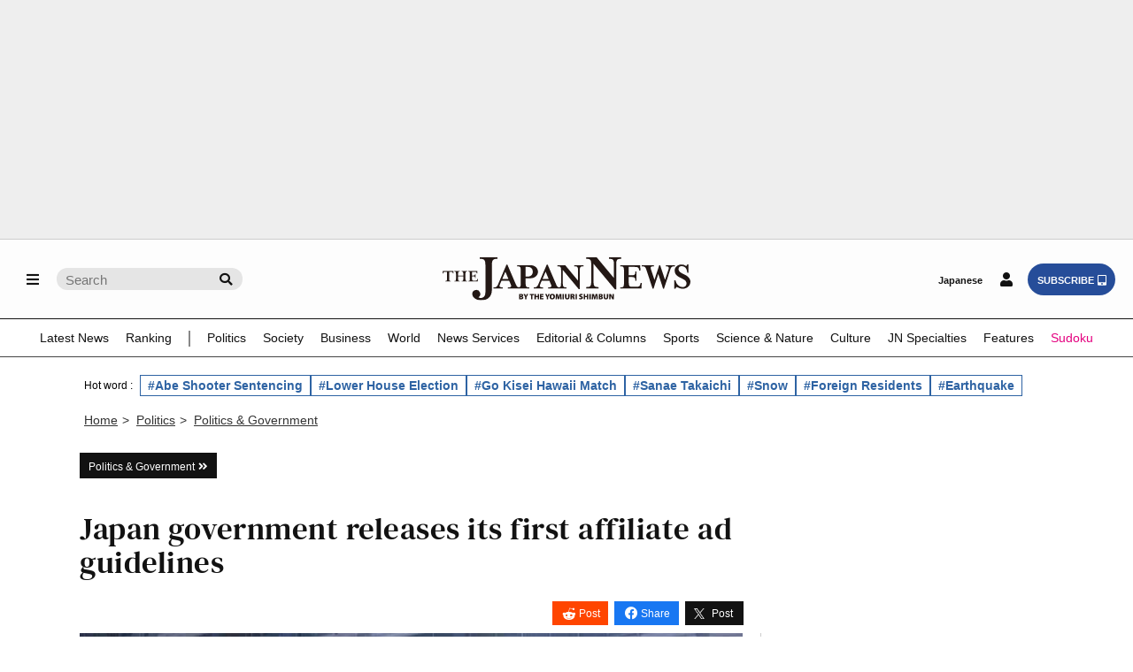

--- FILE ---
content_type: text/html; charset=UTF-8
request_url: https://japannews.yomiuri.co.jp/politics/politics-government/20220704-42818/
body_size: 132281
content:
<!DOCTYPE html>
<html lang="en">

<head prefix="og: http://ogp.me/ns# fb: http://ogp.me/ns/fb# article: http://ogp.me/ns/article#">
    <meta charset="UTF-8">
    <meta name="viewport" content="width=device-width, initial-scale=1.0">
    <meta name="format-detection" content="telephone=no">
            <!-- robots noindex -->
            <!-- /robots noindex -->
            <link rel="canonical" href="https://japannews.yomiuri.co.jp/politics/politics-government/20220704-42818/" />
        <!-- wp_head -->
    <title>Japan government releases its first affiliate ad guidelines &#045; The Japan News</title>
<meta name='robots' content='max-image-preview:large' />
	<style>img:is([sizes="auto" i], [sizes^="auto," i]) { contain-intrinsic-size: 3000px 1500px }</style>
	<link rel='dns-prefetch' href='//accounts.google.com' />
<link rel='dns-prefetch' href='//news.google.com' />
<link rel='stylesheet' id='wp-block-library-css' href='https://japannews.yomiuri.co.jp/wp-includes/css/dist/block-library/style.min.css?ver=6.8.3' type='text/css' media='all' />
<style id='classic-theme-styles-inline-css' type='text/css'>
/*! This file is auto-generated */
.wp-block-button__link{color:#fff;background-color:#32373c;border-radius:9999px;box-shadow:none;text-decoration:none;padding:calc(.667em + 2px) calc(1.333em + 2px);font-size:1.125em}.wp-block-file__button{background:#32373c;color:#fff;text-decoration:none}
</style>
<link rel='stylesheet' id='piano-purge-request-css' href='https://japannews.yomiuri.co.jp/wp-content/plugins/piano-purge-request/assets/css/piano-purge-request.min.css?ver=1.0.0' type='text/css' media='all' />
<script type="text/javascript" src="//ajax.googleapis.com/ajax/libs/jquery/3.6.0/jquery.min.js?ver=6.8.3" id="jquery-js-js"></script>
<link rel="EditURI" type="application/rsd+xml" title="RSD" href="https://japannews.yomiuri.co.jp/xmlrpc.php?rsd" />
<link rel='shortlink' href='https://japannews.yomiuri.co.jp/?p=42818' />
<link rel="alternate" title="oEmbed (JSON)" type="application/json+oembed" href="https://japannews.yomiuri.co.jp/wp-json/oembed/1.0/embed?url=https%3A%2F%2Fjapannews.yomiuri.co.jp%2Fpolitics%2Fpolitics-government%2F20220704-42818%2F" />
<link rel="alternate" title="oEmbed (XML)" type="text/xml+oembed" href="https://japannews.yomiuri.co.jp/wp-json/oembed/1.0/embed?url=https%3A%2F%2Fjapannews.yomiuri.co.jp%2Fpolitics%2Fpolitics-government%2F20220704-42818%2F&#038;format=xml" />
<meta name="cXenseParse:pageclass" content="article" />
<meta name="cXenseParse:yoj-articletype" content="free" />
<meta property="article:published_time" content="2022-07-04T14:37:00+09:00" />
<meta property="article:modified_time" content="2022-07-05T12:58:00+09:00" />
<meta name="cXenseParse:yoj-category" content="politics-government" />
<script type="text/javascript">
  var reg = new RegExp("^[/]privacypolicy[/]?$");
  var cX = cX || {}; cX.callQueue = cX.callQueue || [];
//  cX.callQueue.push(["invoke", function () {
//    const co = document.cookie ?? "";
//    if (reg.exec(location.pathname) === null && !cX.hasConsent("pv")) {
//      displayConsentBox();
//    }
//  }]);
  cX.callQueue.push(["requireConsent"]);
</script>
<script type="text/javascript">
(function(d,s,e,t){e=d.createElement(s);e.type='text/java'+s;e.async='async';
  e.src='https://cdn.cxense.com/cx.cce.js';
  e.onload = function() {window.__cXLoaded = true}
  t=d.getElementsByTagName(s)[0];t.parentNode.insertBefore(e,t);})(document,'script');
</script>



<!-- This site is optimized with the Schema plugin v1.7.9.6 - https://schema.press -->
<script type="application/ld+json">{"@context":"https:\/\/schema.org\/","@type":"BlogPosting","mainEntityOfPage":{"@type":"WebPage","@id":"https:\/\/japannews.yomiuri.co.jp\/politics\/politics-government\/20220704-42818\/"},"url":"https:\/\/japannews.yomiuri.co.jp\/politics\/politics-government\/20220704-42818\/","headline":"Japan government releases its first affiliate ad guidelines","datePublished":"2022-07-04T14:37:12+09:00","dateModified":"2022-07-05T12:58:17+09:00","publisher":{"@type":"Organization","name":"The Japan News"},"image":{"@type":"ImageObject","url":"https:\/\/japannews.yomiuri.co.jp\/wp-content\/uploads\/2022\/07\/9767410.jpg","width":800,"height":600},"articleSection":"Politics &amp; Government","keywords":"(1) 無料記事","description":"The Consumer Affairs Agency has recently released its first guidelines on affiliate advertising on personal websites and social media. The guidelines clarify advertisers’ responsibilities and require that advertisements be clearly labeled as such to make it easier to distinguish them from personal opinion or recommendations. They were released Wednesday.","author":{"@type":"Person","name":"石崎","url":"https:\/\/japannews.yomiuri.co.jp\/author\/eiji_ishizaki\/","image":{"@type":"ImageObject","url":"https:\/\/secure.gravatar.com\/avatar\/de1fd50e9e56ed7d7e7826bb3a1d9404990ad1233e012d378138d0fabf43b786?s=96&d=mm&r=g","height":96,"width":96}},"isAccessibleForFree":"true","isPartOf":{"@type":["CreativeWork","Product"],"name":"The Japan News","productID":"japannews.yomiuri.co.jp:showcase"}}</script>

<link rel="icon" href="https://japannews.yomiuri.co.jp/wp-content/uploads/JN_icon_mark2_w400_white-250x250.png" sizes="32x32" />
<link rel="icon" href="https://japannews.yomiuri.co.jp/wp-content/uploads/JN_icon_mark2_w400_white-250x250.png" sizes="192x192" />
    <!-- /wp_head -->
    <!-- OGP -->
    <meta property="og:url" content="https://japannews.yomiuri.co.jp/politics/politics-government/20220704-42818/">
    <meta property="og:type" content="article">

            <meta property="og:image" content="https://japannews.yomiuri.co.jp/wp-content/uploads/2022/07/9767410.jpg" />
        <meta property="og:title" content="Japan government releases its first affiliate ad guidelines">

            <meta property="og:description" content="The Consumer Affairs Agency has recently released its first guidelines on affiliate advertising on personal websites and social media. The guidelines clarify advertisers’ responsibilities and require that advertisements be clearly labeled as such to make it easier to distinguish them from personal opinion or recommendations. They were released Wednesday.">
    
    <meta name="twitter:card" content="summary_large_image" />
    <meta name="twitter:site" content="@The_Japan_News" />
    <!-- /OGP -->
    <link rel="stylesheet" href="https://cdn.jsdelivr.net/npm/swiper@11/swiper-bundle.min.css" />
    <link rel="stylesheet" id="style-css" href="https://japannews.yomiuri.co.jp/wp-content/themes/thejapannews_ver1/fontawesome/css/all.css?11-17-1" type="text/css" media="all" />
    <link rel="stylesheet" href="https://japannews.yomiuri.co.jp/wp-content/themes/thejapannews_ver1/style.css?0121" />
            <link rel="stylesheet" href="https://japannews.yomiuri.co.jp/wp-content/themes/thejapannews_ver1/css/articlelist.css?0106-1" />
        <link rel="stylesheet" href="https://japannews.yomiuri.co.jp/wp-content/themes/thejapannews_ver1/css/page.css?1223" />
        <link rel="stylesheet" href="https://japannews.yomiuri.co.jp/wp-content/themes/thejapannews_ver1/css/swo.css?0501" />
    <link rel="stylesheet" href="https://japannews.yomiuri.co.jp/wp-content/themes/thejapannews_ver1/css/sub.css?1222-2" />
    <script src="https://japannews.yomiuri.co.jp/wp-content/themes/thejapannews_ver1/js/jscript.js?1113-3"></script>
    <script async src="https://securepubads.g.doubleclick.net/tag/js/gpt.js"></script>
    <script src="https://japannews.yomiuri.co.jp/wp-content/themes/thejapannews_ver1/js/google_ad_script.js?0314"></script>
    <script src="https://japannews.yomiuri.co.jp/wp-content/themes/thejapannews_ver1/slider/slick.min.js?0614"></script>
    <!-- Google Tag Manager・Search Console -->
    <meta name="google-site-verification" content="Sm7HMuYjPB_Lq-4PTVSix7gBeuEWVCvUYyFsW1jaD6k" />
    <script>
        (function(w, d, s, l, i) {
            w[l] = w[l] || [];
            w[l].push({
                'gtm.start': new Date().getTime(),
                event: 'gtm.js'
            });
            var f = d.getElementsByTagName(s)[0],
                j = d.createElement(s),
                dl = l != 'dataLayer' ? '&l=' + l : '';
            j.async = true;
            j.src =
                'https://www.googletagmanager.com/gtm.js?id=' + i + dl;
            f.parentNode.insertBefore(j, f);
        })(window, document, 'script', 'dataLayer', 'GTM-WXPLD3F');
    </script>
    <!-- /Google Tag Manager・Search Console -->
    <!-- 「head 埋め込みタグ」 -->
    <script type="text/javascript">
        var nklEsp = nklEsp || {};
        nklEsp['acc'] = 'ALlMLFSAlKT955MhhMH5la-HmVPEZIj5g3dgX19Ilfk';
        nklEsp['key'] = 'GNaG56wKmgK4SfaMEMDuwmpaPHN8aMbFMHV3pjVjSWwcJMkGWy4NFdwixFK43KUy';
        nklEsp['op'] = '';
        nklEsp['autosize'] = false;

        (function() {
            var nklEsj = document.createElement('script');
            nklEsj.type = 'text/javascript';
            nklEsj.async = true;
            nklEsj.src = 'https://nikoli-denshipuzzle.jp/javascript/nkl.reception.js';
            var selm = document.getElementsByTagName('script')[0];
            selm.parentNode.insertBefore(nklEsj, selm);
        })();
    </script>
    <!-- /「head 埋め込みタグ」 -->
</head>

<body id="body" class="wp-singular post-template-default single single-post postid-42818 single-format-standard wp-theme-thejapannews_ver1">
    <!-- Google Tag Manager (noscript) -->
    <noscript><iframe src="https://www.googletagmanager.com/ns.html?id=GTM-WXPLD3F"
            height="0" width="0" style="display:none;visibility:hidden"></iframe></noscript>
    <!-- /Google Tag Manager (noscript) -->
    <!-- AD BLOC message -->
    <div id="tpModal" class="modal" style="display: none;">
        <div class="modal-content">
            <p>Please disable the ad blocking feature.</p>
            <p>To use this site, please disable the ad blocking feature and reload the page.</p>
        </div>
    </div><!-- /AD BLOC message -->
    <!-- USES COOKIES message -->
    <div id="consentModal" class="modal" style="display: none;">
        <div class="modal-content">
            <div id="consentMessage">
                <p>This website uses cookies to collect information about your visit for purposes such as showing you personalized ads and content, and analyzing our website traffic. By clicking “Accept all,” you will allow the use of these cookies.</p>
                <button onClick="cX.callQueue.push(['setConsent', { pv: true, segment: true, recs: true }]);document.getElementById('consentModal').style.display='none';document.cookie='_pc_gdprchk=1;Secure;Max-Age=31536000'">Accept all</button>
                <button onClick="cX.callQueue.push(['setConsent', { pv: false, segment: false, recs: false }]);document.getElementById('consentMessage').style.display='none';document.getElementById('rejectMessage').style.display='block';document.cookie='_pc_gdprchk=0'">Reject all</button>
            </div>
            <div id="rejectMessage" style="display: none;">
                <p>Users accessing this site from EEA countries and UK are unable to view this site without your consent. We apologize for any inconvenience caused.</p>
            </div>
        </div>
    </div><!-- /USES COOKIES message -->
    <!-- AD -->
            <div class="ad_background_1 ad_custom_2" style="margin-bottom:0!important;">
            <div class="p-ads-billboard">
                <div id='ad_gam_billboard1'>
                    <script>
                        googletag.cmd.push(function() {
                            googletag.display('ad_gam_billboard1');
                        });
                    </script>
                </div>
            </div>
        </div>
        <!-- /AD -->
    <header>
        <div id="global_nav" class="animate_pc global_nav_scroll">
            <div class="global_nav_in">
                <ul class="menu-search_wrap">
                    <li class="menu"><a id="menu_button_L" href="#"><i class="fas fa-bars"></i></a></li>
                                            <li class="search_sp"><a id="sp-search-open" href="#"><i class="fas fa-search"></i></a></li>
                                        <li class="search_pc">
                        <form class="pc_search_form" role="search" method="get" action="https://japannews.yomiuri.co.jp/">
                            <input class="pc_search_box" name="s" type="text" placeholder="Search" />
                            <button class="pc_search_icon" type="submit"></button>
                        </form>
                    </li>
                </ul>
                                    <ul class="logo_header">
                        <li><a href="https://japannews.yomiuri.co.jp">
                                <figure><img src="https://japannews.yomiuri.co.jp/wp-content/uploads/logo-b01.svg" alt="The Japan News by The Yomiuri Shimbun"></figure>
                            </a></li>
                    </ul>
                                <ul class="login-subsc_wrap">
                    <li class="yol-link login-subsc_pc"><a href="https://www.yomiuri.co.jp/" target="_blank">Japanese</a></li>
                    <li class="login-subsc_sp"><a id="menu_button_R" class="login_button_sp" href="#"><i class="fas fa-user"></i></a><a id="menu_button_R_loggedin" class="login_button_sp piano-loggedin" href="https://japannews.yomiuri.co.jp/myaccount" style="display:none;"><i class="fas fa-user-check"></i></a></li>
                    <li class="login-subsc_pc piano-login-register-container outside" style="display:none;"><a class="login_button" href="javascript:void(0);"><i class="fas fa-user"></i></a></li>
                    <li class="login-subsc_pc piano-login-register-container outside" style="display:none;"><a class="subsc_button" href="javascript:void(0);">SUBSCRIBE<i class="fas fa-tablet-alt"></i></a></li>
                    <li class="login-subsc_pc piano-login-register-container inside" style="display:none;"><a class="login_button" href="javascript:void(0);"><i class="fas fa-user"></i></a></li>
                    <li class="login-subsc_pc piano-login-register-container inside" style="display:none;"><a class="subsc_button" href="javascript:void(0);">SIGN UP<i class="fas fa-tablet-alt"></i></a></li>
                    <li class="login-subsc_pc piano-loggedin-container outside" style="display:none;"><a class="myaccount_button" href="https://japannews.yomiuri.co.jp/myaccount"><i class="fas fa-user-check"></i></a></li>
                    <li class="login-subsc_pc piano-loggedin-container outside" style="display:none;"><a class="subsc_button" href="javascript:void(0);">SUBSCRIBE<i class="fas fa-tablet-alt"></i></a></li>
                    <li class="login-subsc_pc piano-loggedin-container inside" style="display:none;"><a class="myaccount_button" href="https://japannews.yomiuri.co.jp/myaccount"><i class="fas fa-user-check"></i></a></li>
                    <li class="login-subsc_pc piano-loggedin-container inside" style="display:none;"><a class="subsc_button" href="javascript:void(0);">SIGN UP<i class="fas fa-tablet-alt"></i></a></li>
                </ul>
            </div>

            <!-- scroll global menu -->
            <div class="global_menu global_menu_scroll">
                <ul>
                    <li><a href="https://japannews.yomiuri.co.jp/latestnews/">Latest News</a></li>
					<li><a href="https://japannews.yomiuri.co.jp/ranking/">Ranking</a></li>
					<li class="global_menu_ranking"></li>
                    <li><a href="https://japannews.yomiuri.co.jp/politics/">Politics</a>
                        <ul id="sub-menu">
                            <li><a href="https://japannews.yomiuri.co.jp/politics/politics-government/">Politics &amp; Government</a></li>
                            <li><a href="https://japannews.yomiuri.co.jp/politics/defense-security/">Defense &amp; Security</a></li>
                            <li><a href="https://japannews.yomiuri.co.jp/politics/election/">Elections</a></li>
                            <li><a href="https://japannews.yomiuri.co.jp/politics/political-series/">Political Series</a></li>
                            <li><a href="https://japannews.yomiuri.co.jp/politics/g7-summit/">G7 Summit</a></li>
                        </ul>
                    </li>
                    <li><a href="https://japannews.yomiuri.co.jp/society/">Society</a>
                        <ul id="sub-menu">
                            <li><a href="https://japannews.yomiuri.co.jp/society/general-news/">General News</a></li>
                            <li><a href="https://japannews.yomiuri.co.jp/society/crime-courts/">Crime &amp; Courts</a></li>
                            <li><a href="https://japannews.yomiuri.co.jp/society/imperial-family/">Imperial Family</a></li>
                            <li><a href="https://japannews.yomiuri.co.jp/society/obituaries/">Obituaries</a></li>
                            <li><a href="https://japannews.yomiuri.co.jp/society/social-series/">Social Series</a></li>
                            <li><a href="https://japannews.yomiuri.co.jp/society/coronavirus/">Coronavirus</a></li>
                            <li><a href="https://japannews.yomiuri.co.jp/society/noto-peninsula-earthquake/">Noto Peninsula Earthquake</a></li>
                        </ul>
                    </li>
                    <li><a href="https://japannews.yomiuri.co.jp/business/">Business</a>
                        <ul id="sub-menu">
                            <li><a href="https://japannews.yomiuri.co.jp/business/economy/">Economy</a></li>
                            <li><a href="https://japannews.yomiuri.co.jp/business/companies/">Companies</a></li>
                            <li><a href="https://japannews.yomiuri.co.jp/business/market/">Markets</a></li>
                            <li><a href="https://japannews.yomiuri.co.jp/business/business-series/">Business Series</a></li>
                            <li><a href="https://japannews.yomiuri.co.jp/business/yies/">YIES</a></li>
                        </ul>
                    </li>
                    <li><a href="https://japannews.yomiuri.co.jp/world/">World</a>
                        <ul id="sub-menu">
                            <li><a href="https://japannews.yomiuri.co.jp/world/asia-pacific/">Asia - Pacific</a></li>
                            <li><a href="https://japannews.yomiuri.co.jp/world/us-canada/">US &amp; Canada</a></li>
                            <li><a href="https://japannews.yomiuri.co.jp/world/europe/">Europe</a></li>
                            <li><a href="https://japannews.yomiuri.co.jp/world/russia/">Russia</a></li>
                            <li><a href="https://japannews.yomiuri.co.jp/world/wider-world/">Wider World</a></li>
                            <li><a href="https://japannews.yomiuri.co.jp/world/global/">Global</a></li>
                            <li><a href="https://japannews.yomiuri.co.jp/world/uspresident/">US Presidential Election</a></li>
                        </ul>
                    </li>
                    <li><a href="https://japannews.yomiuri.co.jp/news-services/">News Services</a>
                        <ul id="sub-menu">
							<li><a href="https://japannews.yomiuri.co.jp/jiji-press/">Jiji Press</a></li>
                            <li><a href="https://japannews.yomiuri.co.jp/washingtonpost/">Washington Post</a></li>
                            <li><a href="https://japannews.yomiuri.co.jp/news-services/ap/">Associated Press</a></li>
                            <li><a href="https://japannews.yomiuri.co.jp/news-services/reuters/">Reuters</a></li>
                            <li><a href="https://japannews.yomiuri.co.jp/news-services/afp-jiji/">AFP - Jiji</a></li>
                        </ul>
                    </li>
                    <li><a href="https://japannews.yomiuri.co.jp/editorial/">Editorial &amp; Columns</a>
                        <ul id="sub-menu">
                            <li><a href="https://japannews.yomiuri.co.jp/editorial/yomiuri-editorial/">Yomiuri Editorial</a></li>
                            <li><a href="https://japannews.yomiuri.co.jp/editorial/political-pulse/">Political Pulse</a></li>
                            <li><a href="https://japannews.yomiuri.co.jp/editorial/insights-world/">Insights into the World</a></li>
                            <li><a href="https://japannews.yomiuri.co.jp/editorial/cultural-viewpoints/">Cultural Viewpoints</a></li>
                            <li><a href="https://japannews.yomiuri.co.jp/editorial/outside-contributors/">Outside Contributors</a></li>
                            <li><a href="https://japannews.yomiuri.co.jp/editorial/asia-inside-review/">Asia Inside Review</a></li>
                        </ul>
                    </li>
                    <li><a href="https://japannews.yomiuri.co.jp/sports/">Sports</a>
                        <ul id="sub-menu">
                            <li><a href="https://japannews.yomiuri.co.jp/sports/baseball/">Baseball</a></li>
                            <li><a href="https://japannews.yomiuri.co.jp/sports/soccer/">Soccer</a></li>
                            <li><a href="https://japannews.yomiuri.co.jp/sports/basketball/">Basketball</a></li>
                            <li><a href="https://japannews.yomiuri.co.jp/sports/rugby/">Rugby</a></li>
                            <li><a href="https://japannews.yomiuri.co.jp/sports/golf/">Golf</a></li>
                            <li><a href="https://japannews.yomiuri.co.jp/sports/tennis/">Tennis</a></li>
                            <li><a href="https://japannews.yomiuri.co.jp/sports/sumo/">Sumo</a></li>
                            <li><a href="https://japannews.yomiuri.co.jp/sports/figure-skating/">Figure Skating</a></li>
                            <li><a href="https://japannews.yomiuri.co.jp/sports/other-sports/">Other Sports</a></li>
                            <li><a href="https://japannews.yomiuri.co.jp/sports/soccer-worldcup/">Soccer World Cup</a></li>
                            <li><a href="https://japannews.yomiuri.co.jp/sports/olympics-paralympics/">Olympics &amp; Paralympics</a></li>
                        </ul>
                    </li>
                    <li><a href="https://japannews.yomiuri.co.jp/science-nature/">Science &amp; Nature</a>
                        <ul id="sub-menu">
                            <li><a href="https://japannews.yomiuri.co.jp/science-nature/science/">Science</a></li>
                            <li><a href="https://japannews.yomiuri.co.jp/science-nature/technology/">Technology</a></li>
                            <li><a href="https://japannews.yomiuri.co.jp/science-nature/environment/">Environment</a></li>
                            <li><a href="https://japannews.yomiuri.co.jp/science-nature/climate-change/">Climate Change</a></li>
                        </ul>
                    </li>
                    <li><a href="https://japannews.yomiuri.co.jp/culture/">Culture</a>
                        <ul id="sub-menu">
                            <li><a href="https://japannews.yomiuri.co.jp/culture/manga-anime/">Manga &amp; Anime</a></li>
                            <li><a href="https://japannews.yomiuri.co.jp/culture/film-tv/">Film &amp; TV</a></li>
                            <li><a href="https://japannews.yomiuri.co.jp/culture/kabuki-noh-rakugo/">Kabuki &#047; Noh &#047; Rakugo</a></li>
                            <li><a href="https://japannews.yomiuri.co.jp/culture/performing-arts/">Performing Arts</a></li>
                            <li><a href="https://japannews.yomiuri.co.jp/culture/art/">Art</a></li>
                            <li><a href="https://japannews.yomiuri.co.jp/culture/fashion/">Fashion</a></li>
                            <li><a href="https://japannews.yomiuri.co.jp/culture/music/">Music</a></li>
                            <li><a href="https://japannews.yomiuri.co.jp/culture/books-literature/">Books &amp; Literature</a></li>
                            <li><a href="https://japannews.yomiuri.co.jp/culture/museum/">Museums</a></li>
                        </ul>
                    </li>
                    <li><a href="https://japannews.yomiuri.co.jp/original/">JN Specialties</a>
                        <ul id="sub-menu">
                            <li><a href="https://japannews.yomiuri.co.jp/original/perspectives/">Perspectives</a></li>
                            <li><a href="https://japannews.yomiuri.co.jp/original/donald-keenes-legacy/">Donald Keene’s Legacy</a></li>
                            <li><a href="https://japannews.yomiuri.co.jp/original/ramen-japan/">Ramen of Japan</a></li>
                            <li><a href="https://japannews.yomiuri.co.jp/original/delicious-japan/">Delicious Beautiful Spectacular JAPAN</a></li>
                            <li><a href="https://japannews.yomiuri.co.jp/original/decommissioning-fukushima/">Decommissioning Fukushima</a></li>
                            <li><a href="https://japannews.yomiuri.co.jp/original/weekly/">Weekly Edition</a></li>
                            <li><a href="https://japannews.yomiuri.co.jp/original/vantage-point/">Vantage Point</a></li>
                            <li><a href="https://japannews.yomiuri.co.jp/original/video/">Video</a></li>
                        </ul>
                    </li>
                    <li><a href="https://japannews.yomiuri.co.jp/features/">Features</a>
                        <ul id="sub-menu">
                            <li><a href="https://japannews.yomiuri.co.jp/features/delicious/">Delicious</a></li>
                            <li><a href="https://japannews.yomiuri.co.jp/features/japan-focus/">Japan in Focus</a></li>
                            <li><a href="https://japannews.yomiuri.co.jp/features/travel-spots/">Travel Spots</a></li>
                            <li><a href="https://japannews.yomiuri.co.jp/features/troubleshooter/">Troubleshooter</a></li>
                            <li><a href="https://japannews.yomiuri.co.jp/features/neko-pitcher/">Neko Pitcher</a></li>
                            <li><a href="https://japannews.yomiuri.co.jp/features/cartoon/">Political Cartoons</a></li>
                        </ul>
                    </li>
                    <li><a style="color: #e4007f;" href="https://japannews.yomiuri.co.jp/sudoku/">Sudoku</a></li>
                </ul>
            </div>
            <!-- /global_menu -->
            <div class="global_menu_sp global_menu_tablet">
                <ul>
                    <li><a href="https://japannews.yomiuri.co.jp/latestnews/">Latest News</a></li>
					<li><a href="https://japannews.yomiuri.co.jp/ranking/">Ranking</a></li>
                    <li><a href="https://japannews.yomiuri.co.jp/politics/">Politics</a></li>
                    <li><a href="https://japannews.yomiuri.co.jp/society/">Society</a></li>
                    <li><a href="https://japannews.yomiuri.co.jp/business/">Business</a></li>
                    <li><a href="https://japannews.yomiuri.co.jp/world/">World</a></li>
                    <li><a href="https://japannews.yomiuri.co.jp/news-services/">News Services</a></li>
                    <li><a href="https://japannews.yomiuri.co.jp/editorial/">Editorial &amp; Columns</a></li>
                    <li><a href="https://japannews.yomiuri.co.jp/sports/">Sports</a></li>
                    <li><a href="https://japannews.yomiuri.co.jp/science-nature/">Science &amp; Nature</a></li>
                    <li><a href="https://japannews.yomiuri.co.jp/culture/">Culture</a></li>
                    <li><a href="https://japannews.yomiuri.co.jp/original/">JN Specialities</a></li>
                    <li><a href="https://japannews.yomiuri.co.jp/features/">Features</a></li>
                    <li><a style="color: #e4007f;" href="https://japannews.yomiuri.co.jp/sudoku/">Sudoku</a></li>
                </ul>
            </div>

        </div>
        <!-- /drawer_L -->
        <div class="drawer_L">
            <ul>
                <li><a href="https://japannews.yomiuri.co.jp"><i class="fas fa-home"></i>Home Page</a></li>
                <li><a href="https://japannews.yomiuri.co.jp/latestnews/">Latest News</a></li>
				<li><a href="https://japannews.yomiuri.co.jp/ranking/">Ranking</a></li>
                <li id="drawer_child"><a href="https://japannews.yomiuri.co.jp/politics/">Politics</a><span>.</span>
                    <ul>
                        <li><a href="https://japannews.yomiuri.co.jp/politics/politics-government/">Politics &amp; Government</a></li>
                        <li><a href="https://japannews.yomiuri.co.jp/politics/defense-security/">Defense &amp; Security</a></li>
                        <li><a href="https://japannews.yomiuri.co.jp/politics/election/">Elections</a></li>
                        <li><a href="https://japannews.yomiuri.co.jp/politics/political-series/">Political Series</a></li>
                        <li><a href="https://japannews.yomiuri.co.jp/politics/g7-summit/">G7 Summit</a></li>
                    </ul>
                </li>
                <li id="drawer_child"><a href="https://japannews.yomiuri.co.jp/society/">Society</a><span>.</span>
                    <ul>
                        <li><a href="https://japannews.yomiuri.co.jp/society/general-news/">General News</a></li>
                        <li><a href="https://japannews.yomiuri.co.jp/society/crime-courts/">Crime &amp; Courts</a></li>
                        <li><a href="https://japannews.yomiuri.co.jp/society/imperial-family/">Imperial Family</a></li>
                        <li><a href="https://japannews.yomiuri.co.jp/society/obituaries/">Obituaries</a></li>
                        <li><a href="https://japannews.yomiuri.co.jp/society/social-series/">Social Series</a></li>
                        <li><a href="https://japannews.yomiuri.co.jp/society/coronavirus/">Coronavirus</a></li>
                        <li><a href="https://japannews.yomiuri.co.jp/society/noto-peninsula-earthquake/">Noto Peninsula Earthquake</a></li>
                    </ul>
                </li>
                <li id="drawer_child"><a href="https://japannews.yomiuri.co.jp/business/">Business</a><span>.</span>
                    <ul>
                        <li><a href="https://japannews.yomiuri.co.jp/business/economy/">Economy</a></li>
                        <li><a href="https://japannews.yomiuri.co.jp/business/companies/">Companies</a></li>
                        <li><a href="https://japannews.yomiuri.co.jp/business/market/">Markets</a></li>
                        <li><a href="https://japannews.yomiuri.co.jp/business/business-series/">Business Series</a></li>
                        <li><a href="https://japannews.yomiuri.co.jp/business/yies/">YIES</a></li>
                    </ul>
                </li>
                <li id="drawer_child"><a href="https://japannews.yomiuri.co.jp/world/">World</a><span>.</span>
                    <ul>
                        <li><a href="https://japannews.yomiuri.co.jp/world/uspresident/">US Presidential Election</a></li>
                        <li><a href="https://japannews.yomiuri.co.jp/world/asia-pacific/">Asia - Pacific</a></li>
                        <li><a href="https://japannews.yomiuri.co.jp/world/us-canada/">US &amp; Canada</a></li>
                        <li><a href="https://japannews.yomiuri.co.jp/world/europe/">Europe</a></li>
                        <li><a href="https://japannews.yomiuri.co.jp/world/russia/">Russia</a></li>
                        <li><a href="https://japannews.yomiuri.co.jp/world/wider-world/">Wider World</a></li>
                        <li><a href="https://japannews.yomiuri.co.jp/world/global/">Global</a></li>
                    </ul>
                </li>
                <li id="drawer_child"><a href="https://japannews.yomiuri.co.jp/news-services/">News Services</a><span>.</span>
                    <ul>
						<li><a href="https://japannews.yomiuri.co.jp/jiji-press/">Jiji Press</a></li>
                        <li><a href="https://japannews.yomiuri.co.jp/washingtonpost/">Washington Post</a></li>
                        <li><a href="https://japannews.yomiuri.co.jp/news-services/ap/">Associated Press</a></li>
                        <li><a href="https://japannews.yomiuri.co.jp/news-services/reuters/">Reuters</a></li>
                        <li><a href="https://japannews.yomiuri.co.jp/news-services/afp-jiji/">AFP - Jiji</a></li>
                    </ul>
                </li>
                <li id="drawer_child"><a href="https://japannews.yomiuri.co.jp/editorial/">Editorial &amp; Columns</a><span>.</span>
                    <ul>
                        <li><a href="https://japannews.yomiuri.co.jp/editorial/yomiuri-editorial/">Yomiuri Editorial</a></li>
                        <li><a href="https://japannews.yomiuri.co.jp/editorial/political-pulse/">Political Pulse</a></li>
                        <li><a href="https://japannews.yomiuri.co.jp/editorial/insights-world/">Insights into the World</a></li>
                        <li><a href="https://japannews.yomiuri.co.jp/editorial/cultural-viewpoints/">Cultural Viewpoints</a></li>
                        <li><a href="https://japannews.yomiuri.co.jp/editorial/outside-contributors/">Outside Contributors</a></li>
                        <li><a href="https://japannews.yomiuri.co.jp/editorial/asia-inside-review/">Asia Inside Review</a></li>
                    </ul>
                </li>
                <li id="drawer_child"><a href="https://japannews.yomiuri.co.jp/sports/">Sports</a><span>.</span>
                    <ul>
                        <li><a href="https://japannews.yomiuri.co.jp/sports/baseball/">Baseball</a></li>
                        <li><a href="https://japannews.yomiuri.co.jp/sports/soccer/">Soccer</a></li>
                        <li><a href="https://japannews.yomiuri.co.jp/sports/basketball/">Basketball</a></li>
                        <li><a href="https://japannews.yomiuri.co.jp/sports/rugby/">Rugby</a></li>
                        <li><a href="https://japannews.yomiuri.co.jp/sports/golf/">Golf</a></li>
                        <li><a href="https://japannews.yomiuri.co.jp/sports/tennis/">Tennis</a></li>
                        <li><a href="https://japannews.yomiuri.co.jp/sports/sumo/">Sumo</a></li>
                        <li><a href="https://japannews.yomiuri.co.jp/sports/figure-skating/">Figure Skating</a></li>
                        <li><a href="https://japannews.yomiuri.co.jp/sports/other-sports/">Other Sports</a></li>
                        <li><a href="https://japannews.yomiuri.co.jp/sports/soccer-worldcup/">Soccer World Cup</a></li>
                        <li><a href="https://japannews.yomiuri.co.jp/sports/olympics-paralympics/">Olympics &amp; Paralympics</a></li>
                    </ul>
                </li>
                <li id="drawer_child"><a href="https://japannews.yomiuri.co.jp/science-nature/">Science &amp; Nature</a><span>.</span>
                    <ul>
                        <li><a href="https://japannews.yomiuri.co.jp/science-nature/science/">Science</a></li>
                        <li><a href="https://japannews.yomiuri.co.jp/science-nature/technology/">Technology</a></li>
                        <li><a href="https://japannews.yomiuri.co.jp/science-nature/environment/">Environment</a></li>
                        <li><a href="https://japannews.yomiuri.co.jp/science-nature/climate-change/">Climate Change</a></li>
                    </ul>
                </li>
                <li id="drawer_child"><a href="https://japannews.yomiuri.co.jp/culture/">Culture</a><span>.</span>
                    <ul>
                        <li><a href="https://japannews.yomiuri.co.jp/culture/manga-anime/">Manga &amp; Anime</a></li>
                        <li><a href="https://japannews.yomiuri.co.jp/culture/film-tv/">Film &amp; TV</a></li>
                        <li><a href="https://japannews.yomiuri.co.jp/culture/kabuki-noh-rakugo/">Kabuki &#047; Noh &#047; Rakugo</a></li>
                        <li><a href="https://japannews.yomiuri.co.jp/culture/performing-arts/">Performing Arts</a></li>
                        <li><a href="https://japannews.yomiuri.co.jp/culture/art/">Art</a></li>
                        <li><a href="https://japannews.yomiuri.co.jp/culture/fashion/">Fashion</a></li>
                        <li><a href="https://japannews.yomiuri.co.jp/culture/music/">Music</a></li>
                        <li><a href="https://japannews.yomiuri.co.jp/culture/books-literature/">Books &amp; Literature</a></li>
                        <li><a href="https://japannews.yomiuri.co.jp/culture/museum/">Museums</a></li>
                    </ul>
                </li>
                <li id="drawer_child"><a href="https://japannews.yomiuri.co.jp/original/">JN Specialties</a><span>.</span>
                    <ul>
                        <li><a href="https://japannews.yomiuri.co.jp/original/perspectives/">Perspectives</a></li>
                        <li><a href="https://japannews.yomiuri.co.jp/original/donald-keenes-legacy/">Donald Keene’s Legacy</a></li>
                        <li><a href="https://japannews.yomiuri.co.jp/original/ramen-japan/">Ramen of Japan</a></li>
                        <li><a href="https://japannews.yomiuri.co.jp/original/delicious-japan/">Delicious Beautiful Spectacular JAPAN</a></li>
                        <li><a href="https://japannews.yomiuri.co.jp/original/decommissioning-fukushima/">Decommissioning Fukushima</a></li>
                        <li><a href="https://japannews.yomiuri.co.jp/original/weekly/">Weekly Edition</a></li>
                        <li><a href="https://japannews.yomiuri.co.jp/original/vantage-point/">Vantage Point</a></li>
                        <li><a href="https://japannews.yomiuri.co.jp/original/video/">Video</a></li>
                    </ul>
                </li>
                <li id="drawer_child"><a href="https://japannews.yomiuri.co.jp/features/">Features</a><span>.</span>
                    <ul>
                        <li><a href="https://japannews.yomiuri.co.jp/features/delicious/">Delicious</a></li>
                        <li><a href="https://japannews.yomiuri.co.jp/features/japan-focus/">Japan in Focus</a></li>
                        <li><a href="https://japannews.yomiuri.co.jp/features/travel-spots/">Travel Spots</a></li>
                        <li><a href="https://japannews.yomiuri.co.jp/features/troubleshooter/">Troubleshooter</a></li>
                        <li><a href="https://japannews.yomiuri.co.jp/features/neko-pitcher/">Neko Pitcher</a></li>
                        <li><a href="https://japannews.yomiuri.co.jp/features/cartoon/">Political Cartoons</a></li>
                    </ul>
                </li>
                <li><a href="https://japannews.yomiuri.co.jp/sudoku/">Sudoku</a></li>
            </ul>
        </div><!-- drawer_L -->
                    <!-- modal Search -->
            <div class="modal sp_search">
                <div id="sp-search-close1" class="modal_background"></div>
                <div class="sp_search_wrap">
                    <i id="sp-search-close3" class="fas fa-times"></i>
                    <form class="sp_search_form" role="search" method="get" action="https://japannews.yomiuri.co.jp/">
                        <input class="sp_search_box" name="s" type="text" placeholder="Search" />
                        <button class="sp_search_icon" type="submit"></button>


                        <!-- 絞り込み機能をここに追加する -->
                        <div class="search__wrap">
                            <div class="search__category__wrap">
                                <!-- 親カテゴリー -->
                                <div class="search__categoryList__wrap">
                                    <button type="button" class="search__select__button"><span class="search__select__span">All sections</span></button>
                                    <ul class="search__category__lists">
                                        <li class="search__category__list"><label class="search__category__label"><input class="category__allSelect" type="checkbox" name="" data-parent="" onchange="changeValue()" checked>All sections</label></li>
                                        <li class="search__category__list"><label class="search__category__label"><input class="search__parent__category" type="checkbox" name="searchCategoryParent" data-parent="0" onchange="changeValue()">Politics</label><ul>                                                <li class="search__category__childList"><label class="search__category__label"><input class="search__child__category" type="checkbox" name="searchCategory[]" value="170" data-parent="0" onchange="changeValue()">Politics &amp; Government</label></li><li class="search__category__childList"><label class="search__category__label"><input class="search__child__category" type="checkbox" name="searchCategory[]" value="172" data-parent="0" onchange="changeValue()">Defense &amp; Security</label></li><li class="search__category__childList"><label class="search__category__label"><input class="search__child__category" type="checkbox" name="searchCategory[]" value="113" data-parent="0" onchange="changeValue()">Elections</label></li><li class="search__category__childList"><label class="search__category__label"><input class="search__child__category" type="checkbox" name="searchCategory[]" value="171" data-parent="0" onchange="changeValue()">Political Series</label></li><li class="search__category__childList"><label class="search__category__label"><input class="search__child__category" type="checkbox" name="searchCategory[]" value="193" data-parent="0" onchange="changeValue()">G7 Summit</label></li>                                        </ul></li><li class="search__category__list"><label class="search__category__label"><input class="search__parent__category" type="checkbox" name="searchCategoryParent" data-parent="1" onchange="changeValue()">Science &amp; Nature</label><ul>                                                <li class="search__category__childList"><label class="search__category__label"><input class="search__child__category" type="checkbox" name="searchCategory[]" value="128" data-parent="1" onchange="changeValue()">Science</label></li><li class="search__category__childList"><label class="search__category__label"><input class="search__child__category" type="checkbox" name="searchCategory[]" value="96" data-parent="1" onchange="changeValue()">Technology</label></li><li class="search__category__childList"><label class="search__category__label"><input class="search__child__category" type="checkbox" name="searchCategory[]" value="114" data-parent="1" onchange="changeValue()">Environment</label></li><li class="search__category__childList"><label class="search__category__label"><input class="search__child__category" type="checkbox" name="searchCategory[]" value="147" data-parent="1" onchange="changeValue()">Climate Change</label></li>                                        </ul></li><li class="search__category__list"><label class="search__category__label"><input class="search__parent__category" type="checkbox" name="searchCategoryParent" data-parent="2" onchange="changeValue()">Society</label><ul>                                                <li class="search__category__childList"><label class="search__category__label"><input class="search__child__category" type="checkbox" name="searchCategory[]" value="166" data-parent="2" onchange="changeValue()">General News</label></li><li class="search__category__childList"><label class="search__category__label"><input class="search__child__category" type="checkbox" name="searchCategory[]" value="168" data-parent="2" onchange="changeValue()">Crime &amp; Courts</label></li><li class="search__category__childList"><label class="search__category__label"><input class="search__child__category" type="checkbox" name="searchCategory[]" value="126" data-parent="2" onchange="changeValue()">Imperial Family</label></li><li class="search__category__childList"><label class="search__category__label"><input class="search__child__category" type="checkbox" name="searchCategory[]" value="169" data-parent="2" onchange="changeValue()">Obituaries</label></li><li class="search__category__childList"><label class="search__category__label"><input class="search__child__category" type="checkbox" name="searchCategory[]" value="167" data-parent="2" onchange="changeValue()">Social Series</label></li><li class="search__category__childList"><label class="search__category__label"><input class="search__child__category" type="checkbox" name="searchCategory[]" value="137" data-parent="2" onchange="changeValue()">Coronavirus</label></li><li class="search__category__childList"><label class="search__category__label"><input class="search__child__category" type="checkbox" name="searchCategory[]" value="195" data-parent="2" onchange="changeValue()">Noto Peninsula Earthquake</label></li>                                        </ul></li><li class="search__category__list"><label class="search__category__label"><input class="search__parent__category" type="checkbox" name="searchCategoryParent" data-parent="3" onchange="changeValue()">Business</label><ul>                                                <li class="search__category__childList"><label class="search__category__label"><input class="search__child__category" type="checkbox" name="searchCategory[]" value="76" data-parent="3" onchange="changeValue()">Economy</label></li><li class="search__category__childList"><label class="search__category__label"><input class="search__child__category" type="checkbox" name="searchCategory[]" value="74" data-parent="3" onchange="changeValue()">Companies</label></li><li class="search__category__childList"><label class="search__category__label"><input class="search__child__category" type="checkbox" name="searchCategory[]" value="87" data-parent="3" onchange="changeValue()">Markets</label></li><li class="search__category__childList"><label class="search__category__label"><input class="search__child__category" type="checkbox" name="searchCategory[]" value="78" data-parent="3" onchange="changeValue()">Business Series</label></li><li class="search__category__childList"><label class="search__category__label"><input class="search__child__category" type="checkbox" name="searchCategory[]" value="173" data-parent="3" onchange="changeValue()">YIES</label></li>                                        </ul></li><li class="search__category__list"><label class="search__category__label"><input class="search__parent__category" type="checkbox" name="searchCategoryParent" data-parent="4" onchange="changeValue()">Sports</label><ul>                                                <li class="search__category__childList"><label class="search__category__label"><input class="search__child__category" type="checkbox" name="searchCategory[]" value="109" data-parent="4" onchange="changeValue()">Baseball</label></li><li class="search__category__childList"><label class="search__category__label"><input class="search__child__category" type="checkbox" name="searchCategory[]" value="129" data-parent="4" onchange="changeValue()">Soccer</label></li><li class="search__category__childList"><label class="search__category__label"><input class="search__child__category" type="checkbox" name="searchCategory[]" value="194" data-parent="4" onchange="changeValue()">Basketball</label></li><li class="search__category__childList"><label class="search__category__label"><input class="search__child__category" type="checkbox" name="searchCategory[]" value="127" data-parent="4" onchange="changeValue()">Rugby</label></li><li class="search__category__childList"><label class="search__category__label"><input class="search__child__category" type="checkbox" name="searchCategory[]" value="119" data-parent="4" onchange="changeValue()">Golf</label></li><li class="search__category__childList"><label class="search__category__label"><input class="search__child__category" type="checkbox" name="searchCategory[]" value="97" data-parent="4" onchange="changeValue()">Tennis</label></li><li class="search__category__childList"><label class="search__category__label"><input class="search__child__category" type="checkbox" name="searchCategory[]" value="144" data-parent="4" onchange="changeValue()">Sumo</label></li><li class="search__category__childList"><label class="search__category__label"><input class="search__child__category" type="checkbox" name="searchCategory[]" value="185" data-parent="4" onchange="changeValue()">Figure Skating</label></li><li class="search__category__childList"><label class="search__category__label"><input class="search__child__category" type="checkbox" name="searchCategory[]" value="124" data-parent="4" onchange="changeValue()">Other Sports</label></li><li class="search__category__childList"><label class="search__category__label"><input class="search__child__category" type="checkbox" name="searchCategory[]" value="189" data-parent="4" onchange="changeValue()">Soccer World Cup</label></li><li class="search__category__childList"><label class="search__category__label"><input class="search__child__category" type="checkbox" name="searchCategory[]" value="186" data-parent="4" onchange="changeValue()">Olympics &amp; Paralympics</label></li>                                        </ul></li><li class="search__category__list"><label class="search__category__label"><input class="search__parent__category" type="checkbox" name="searchCategoryParent" data-parent="5" onchange="changeValue()">Culture</label><ul>                                                <li class="search__category__childList"><label class="search__category__label"><input class="search__child__category" type="checkbox" name="searchCategory[]" value="174" data-parent="5" onchange="changeValue()">Manga &amp; Anime</label></li><li class="search__category__childList"><label class="search__category__label"><input class="search__child__category" type="checkbox" name="searchCategory[]" value="175" data-parent="5" onchange="changeValue()">Film &amp; TV</label></li><li class="search__category__childList"><label class="search__category__label"><input class="search__child__category" type="checkbox" name="searchCategory[]" value="176" data-parent="5" onchange="changeValue()">Kabuki / Noh / Rakugo</label></li><li class="search__category__childList"><label class="search__category__label"><input class="search__child__category" type="checkbox" name="searchCategory[]" value="177" data-parent="5" onchange="changeValue()">Performing Arts</label></li><li class="search__category__childList"><label class="search__category__label"><input class="search__child__category" type="checkbox" name="searchCategory[]" value="106" data-parent="5" onchange="changeValue()">Art</label></li><li class="search__category__childList"><label class="search__category__label"><input class="search__child__category" type="checkbox" name="searchCategory[]" value="150" data-parent="5" onchange="changeValue()">Fashion</label></li><li class="search__category__childList"><label class="search__category__label"><input class="search__child__category" type="checkbox" name="searchCategory[]" value="88" data-parent="5" onchange="changeValue()">Music</label></li><li class="search__category__childList"><label class="search__category__label"><input class="search__child__category" type="checkbox" name="searchCategory[]" value="178" data-parent="5" onchange="changeValue()">Books &amp; Literature</label></li><li class="search__category__childList"><label class="search__category__label"><input class="search__child__category" type="checkbox" name="searchCategory[]" value="132" data-parent="5" onchange="changeValue()">Museums</label></li>                                        </ul></li><li class="search__category__list"><label class="search__category__label"><input class="search__parent__category" type="checkbox" name="searchCategoryParent" data-parent="6" onchange="changeValue()">Editorial &amp; Columns</label><ul>                                                <li class="search__category__childList"><label class="search__category__label"><input class="search__child__category" type="checkbox" name="searchCategory[]" value="103" data-parent="6" onchange="changeValue()">Yomiuri Editorial</label></li><li class="search__category__childList"><label class="search__category__label"><input class="search__child__category" type="checkbox" name="searchCategory[]" value="181" data-parent="6" onchange="changeValue()">Political Pulse</label></li><li class="search__category__childList"><label class="search__category__label"><input class="search__child__category" type="checkbox" name="searchCategory[]" value="182" data-parent="6" onchange="changeValue()">Insights Into The World</label></li><li class="search__category__childList"><label class="search__category__label"><input class="search__child__category" type="checkbox" name="searchCategory[]" value="183" data-parent="6" onchange="changeValue()">Cultural Viewpoints</label></li><li class="search__category__childList"><label class="search__category__label"><input class="search__child__category" type="checkbox" name="searchCategory[]" value="184" data-parent="6" onchange="changeValue()">Outside Contributors</label></li><li class="search__category__childList"><label class="search__category__label"><input class="search__child__category" type="checkbox" name="searchCategory[]" value="346" data-parent="6" onchange="changeValue()">Asia Inside Review</label></li>                                        </ul></li><li class="search__category__list"><label class="search__category__label"><input class="search__parent__category" type="checkbox" name="searchCategoryParent" data-parent="7" onchange="changeValue()">News Services</label><ul>                                                <li class="search__category__childList"><label class="search__category__label"><input class="search__child__category" type="checkbox" name="searchCategory[]" value="363" data-parent="7" onchange="changeValue()">Jiji Press</label></li><li class="search__category__childList"><label class="search__category__label"><input class="search__child__category" type="checkbox" name="searchCategory[]" value="159" data-parent="7" onchange="changeValue()">Washington Post</label></li><li class="search__category__childList"><label class="search__category__label"><input class="search__child__category" type="checkbox" name="searchCategory[]" value="108" data-parent="7" onchange="changeValue()">Associated Press</label></li><li class="search__category__childList"><label class="search__category__label"><input class="search__child__category" type="checkbox" name="searchCategory[]" value="125" data-parent="7" onchange="changeValue()">Reuters</label></li><li class="search__category__childList"><label class="search__category__label"><input class="search__child__category" type="checkbox" name="searchCategory[]" value="190" data-parent="7" onchange="changeValue()">AFP-JIJI</label></li>                                        </ul></li><li class="search__category__list"><label class="search__category__label"><input class="search__parent__category" type="checkbox" name="searchCategoryParent" data-parent="8" onchange="changeValue()">World</label><ul>                                                <li class="search__category__childList"><label class="search__category__label"><input class="search__child__category" type="checkbox" name="searchCategory[]" value="198" data-parent="8" onchange="changeValue()">US Presidential Election</label></li><li class="search__category__childList"><label class="search__category__label"><input class="search__child__category" type="checkbox" name="searchCategory[]" value="141" data-parent="8" onchange="changeValue()">Asia-Pacific</label></li><li class="search__category__childList"><label class="search__category__label"><input class="search__child__category" type="checkbox" name="searchCategory[]" value="130" data-parent="8" onchange="changeValue()">US &amp; Canada</label></li><li class="search__category__childList"><label class="search__category__label"><input class="search__child__category" type="checkbox" name="searchCategory[]" value="115" data-parent="8" onchange="changeValue()">Europe</label></li><li class="search__category__childList"><label class="search__category__label"><input class="search__child__category" type="checkbox" name="searchCategory[]" value="156" data-parent="8" onchange="changeValue()">Russia</label></li><li class="search__category__childList"><label class="search__category__label"><input class="search__child__category" type="checkbox" name="searchCategory[]" value="123" data-parent="8" onchange="changeValue()">Wider World</label></li><li class="search__category__childList"><label class="search__category__label"><input class="search__child__category" type="checkbox" name="searchCategory[]" value="187" data-parent="8" onchange="changeValue()">Global</label></li>                                        </ul></li><li class="search__category__list"><label class="search__category__label"><input class="search__parent__category" type="checkbox" name="searchCategoryParent" data-parent="9" onchange="changeValue()">Features</label><ul>                                                <li class="search__category__childList"><label class="search__category__label"><input class="search__child__category" type="checkbox" name="searchCategory[]" value="111" data-parent="9" onchange="changeValue()">Delicious</label></li><li class="search__category__childList"><label class="search__category__label"><input class="search__child__category" type="checkbox" name="searchCategory[]" value="81" data-parent="9" onchange="changeValue()">Japan In Focus</label></li><li class="search__category__childList"><label class="search__category__label"><input class="search__child__category" type="checkbox" name="searchCategory[]" value="180" data-parent="9" onchange="changeValue()">Travel Spots</label></li><li class="search__category__childList"><label class="search__category__label"><input class="search__child__category" type="checkbox" name="searchCategory[]" value="148" data-parent="9" onchange="changeValue()">Troubleshooter</label></li><li class="search__category__childList"><label class="search__category__label"><input class="search__child__category" type="checkbox" name="searchCategory[]" value="151" data-parent="9" onchange="changeValue()">Neko Pitcher</label></li><li class="search__category__childList"><label class="search__category__label"><input class="search__child__category" type="checkbox" name="searchCategory[]" value="152" data-parent="9" onchange="changeValue()">Political Cartoons</label></li>                                        </ul></li><li class="search__category__list"><label class="search__category__label"><input class="search__parent__category" type="checkbox" name="searchCategoryParent" data-parent="10" onchange="changeValue()">JN Specialities</label><ul>                                                <li class="search__category__childList"><label class="search__category__label"><input class="search__child__category" type="checkbox" name="searchCategory[]" value="196" data-parent="10" onchange="changeValue()">Donald Keene’s Legacy</label></li><li class="search__category__childList"><label class="search__category__label"><input class="search__child__category" type="checkbox" name="searchCategory[]" value="179" data-parent="10" onchange="changeValue()">Perspectives</label></li><li class="search__category__childList"><label class="search__category__label"><input class="search__child__category" type="checkbox" name="searchCategory[]" value="91" data-parent="10" onchange="changeValue()">Ramen of Japan</label></li><li class="search__category__childList"><label class="search__category__label"><input class="search__child__category" type="checkbox" name="searchCategory[]" value="112" data-parent="10" onchange="changeValue()">Delicious Beautiful Spectacular JAPAN</label></li><li class="search__category__childList"><label class="search__category__label"><input class="search__child__category" type="checkbox" name="searchCategory[]" value="192" data-parent="10" onchange="changeValue()">Decommissioning Fukushima</label></li><li class="search__category__childList"><label class="search__category__label"><input class="search__child__category" type="checkbox" name="searchCategory[]" value="84" data-parent="10" onchange="changeValue()">Weekly Edition</label></li><li class="search__category__childList"><label class="search__category__label"><input class="search__child__category" type="checkbox" name="searchCategory[]" value="99" data-parent="10" onchange="changeValue()">Vantage Point</label></li><li class="search__category__childList"><label class="search__category__label"><input class="search__child__category" type="checkbox" name="searchCategory[]" value="197" data-parent="10" onchange="changeValue()">Video</label></li>                                        </ul></li>                                    </ul>
                                </div>

                                <span class="search__formSeparator"></span>
                                <!-- 期間指定 -->
                                <div class="search__dateRange__wrap search__select__wrap">
                                    <select name="searchDateRange" onchange="changeValue()">
                                        <option value="" disabled selected>Date Range</option>
                                        <option value="all">Any time</option>
                                        <option value="day">Past 24 hours</option>
                                        <option value="week">Past 7 days</option>
                                        <option value="month">Past 30 days</option>
                                    </select>
                                </div>

                                <span class="search__formSeparator"></span>
                                <!-- ソート -->
                                <div class="search__sort__wrap search__select__wrap">
                                    <select name="searchSort" onchange="changeValue()">
                                        <option value="DESC">Newest</option>
                                        <option value="ASC">Oldest</option>
                                        <option value="popular">Popular</option>
                                    </select>
                                </div>

                                <span class="search__formSeparator"></span>
                                <div class="search__filter__wrap search__select__wrap">
                                    <select name="searchFilter" onchange="changeValue()">
                                        <option value="" disabled selected>Filter by</option>
                                        <option value="headline">Headline</option>
                                        <option value="headlineContent">Headline & Content</option>
                                    </select>
                                </div>
                            </div>
                        </div>
                    </form>
                    <!-- /絞り込み機能をここに追加する -->
                    <div class="sp_search_hotwordArea">
                        <!-- hot word -->
                        <div class="sp_search_tags"><h2 class="sp_search_tags_title">Hot word : </h2><ul class="sp_search_hotTags"><li><a href="https://japannews.yomiuri.co.jp/tag/abe-shooter-sentencing/">#Abe Shooter Sentencing</a></li><li><a href="https://japannews.yomiuri.co.jp/tag/lower-house-election/">#Lower House Election</a></li><li><a href="https://japannews.yomiuri.co.jp/tag/go-kisei-hawaii-match/">#Go Kisei Hawaii Match</a></li><li><a href="https://japannews.yomiuri.co.jp/tag/sanae-takaichi/">#Sanae Takaichi</a></li><li><a href="https://japannews.yomiuri.co.jp/tag/snow/">#Snow</a></li><li><a href="https://japannews.yomiuri.co.jp/tag/foreign-residents/">#Foreign Residents</a></li><li><a href="https://japannews.yomiuri.co.jp/tag/earthquake/">#Earthquake</a></li></ul></div>                        <!-- hot word -->
                    </div>
                </div>
            </div>
            <!-- /modal Search -->
                <div class="drawer_R">
            <ul class="subsc_menu">
                <li class="piano-login-register-container outside" style="display:none;"><a class="login_button" href="javascript:void(0);">LOGIN<i class="fas fa-user"></i></a></li>
                <li class="piano-login-register-container outside" style="display:none;"><a class="subsc_button" href="javascript:void(0);">SUBSCRIBE<i class="fas fa-tablet-alt"></i></a></li>
                <li class="piano-login-register-container inside" style="display:none;"><a class="login_button" href="javascript:void(0);">LOGIN<i class="fas fa-user"></i></a></li>
                <li class="piano-login-register-container inside" style="display:none;"><a class="subsc_button" href="javascript:void(0);">SIGN UP<i class="fas fa-tablet-alt"></i></a></li>
                <li class="piano-loggedin-container outside" style="display:none;"><a class="myaccount_button" href="https://japannews.yomiuri.co.jp/myaccount/">MY ACCOUNT<i class="fas fa-user"></i></a></li>
                <li class="piano-loggedin-container outside" style="display:none;"><a class="subsc_button" href="javascript:void(0);">SUBSCRIBE<i class="fas fa-tablet-alt"></i></a></li>
                <li class="piano-loggedin-container inside" style="display:none;"><a class="myaccount_button" href="https://japannews.yomiuri.co.jp/myaccount/">MY ACCOUNT<i class="fas fa-user"></i></a></li>
                <li class="piano-loggedin-container inside" style="display:none;"><a class="subsc_button" href="javascript:void(0);">SIGN UP<i class="fas fa-tablet-alt"></i></a></li>
            </ul>
        </div><!-- /drawer_R -->
        <div class="header_tuning"></div>
    </header>
            <div class="global_menu">
            <ul>
                <li><a href="https://japannews.yomiuri.co.jp/latestnews/">Latest News</a></li>
				<li><a href="https://japannews.yomiuri.co.jp/ranking/">Ranking</a></li>
				<li class="global_menu_ranking"></li>
                <li><a href="https://japannews.yomiuri.co.jp/politics/">Politics</a>
                    <ul id="sub-menu">
                        <li><a href="https://japannews.yomiuri.co.jp/politics/politics-government/">Politics &amp; Government</a></li>
                        <li><a href="https://japannews.yomiuri.co.jp/politics/defense-security/">Defense &amp; Security</a></li>
                        <li><a href="https://japannews.yomiuri.co.jp/politics/election/">Elections</a></li>
                        <li><a href="https://japannews.yomiuri.co.jp/politics/political-series/">Political Series</a></li>
                        <li><a href="https://japannews.yomiuri.co.jp/politics/g7-summit/">G7 Summit</a></li>
                    </ul>
                </li>
                <li><a href="https://japannews.yomiuri.co.jp/society/">Society</a>
                    <ul id="sub-menu">
                        <li><a href="https://japannews.yomiuri.co.jp/society/general-news/">General News</a></li>
                        <li><a href="https://japannews.yomiuri.co.jp/society/crime-courts/">Crime &amp; Courts</a></li>
                        <li><a href="https://japannews.yomiuri.co.jp/society/imperial-family/">Imperial Family</a></li>
                        <li><a href="https://japannews.yomiuri.co.jp/society/obituaries/">Obituaries</a></li>
                        <li><a href="https://japannews.yomiuri.co.jp/society/social-series/">Social Series</a></li>
                        <li><a href="https://japannews.yomiuri.co.jp/society/coronavirus/">Coronavirus</a></li>
                        <li><a href="https://japannews.yomiuri.co.jp/society/noto-peninsula-earthquake/">Noto Peninsula Earthquake</a></li>
                    </ul>
                </li>
                <li><a href="https://japannews.yomiuri.co.jp/business/">Business</a>
                    <ul id="sub-menu">
                        <li><a href="https://japannews.yomiuri.co.jp/business/economy/">Economy</a></li>
                        <li><a href="https://japannews.yomiuri.co.jp/business/companies/">Companies</a></li>
                        <li><a href="https://japannews.yomiuri.co.jp/business/market/">Markets</a></li>
                        <li><a href="https://japannews.yomiuri.co.jp/business/business-series/">Business Series</a></li>
                        <li><a href="https://japannews.yomiuri.co.jp/business/yies/">YIES</a></li>
                    </ul>
                </li>
                <li><a href="https://japannews.yomiuri.co.jp/world/">World</a>
                    <ul id="sub-menu">
                        <li><a href="https://japannews.yomiuri.co.jp/world/uspresident/">US Presidential Election</a></li>
                        <li><a href="https://japannews.yomiuri.co.jp/world/asia-pacific/">Asia - Pacific</a></li>
                        <li><a href="https://japannews.yomiuri.co.jp/world/us-canada/">US &amp; Canada</a></li>
                        <li><a href="https://japannews.yomiuri.co.jp/world/europe/">Europe</a></li>
                        <li><a href="https://japannews.yomiuri.co.jp/world/russia/">Russia</a></li>
                        <li><a href="https://japannews.yomiuri.co.jp/world/wider-world/">Wider World</a></li>
                        <li><a href="https://japannews.yomiuri.co.jp/world/global/">Global</a></li>
                    </ul>
                </li>
                <li><a href="https://japannews.yomiuri.co.jp/news-services/">News Services</a>
                    <ul id="sub-menu">
						<li><a href="https://japannews.yomiuri.co.jp/jiji-press/">Jiji Press</a></li>
                        <li><a href="https://japannews.yomiuri.co.jp/washingtonpost/">Washington Post</a></li>
                        <li><a href="https://japannews.yomiuri.co.jp/news-services/ap/">Associated Press</a></li>
                        <li><a href="https://japannews.yomiuri.co.jp/news-services/reuters/">Reuters</a></li>
                        <li><a href="https://japannews.yomiuri.co.jp/news-services/afp-jiji/">AFP - Jiji</a></li>
                    </ul>
                </li>
                <li><a href="https://japannews.yomiuri.co.jp/editorial/">Editorial &amp; Columns</a>
                    <ul id="sub-menu">
                        <li><a href="https://japannews.yomiuri.co.jp/editorial/yomiuri-editorial/">Yomiuri Editorial</a></li>
                        <li><a href="https://japannews.yomiuri.co.jp/editorial/political-pulse/">Political Pulse</a></li>
                        <li><a href="https://japannews.yomiuri.co.jp/editorial/insights-world/">Insights into the World</a></li>
                        <li><a href="https://japannews.yomiuri.co.jp/editorial/cultural-viewpoints/">Cultural Viewpoints</a></li>
                        <li><a href="https://japannews.yomiuri.co.jp/editorial/outside-contributors/">Outside Contributors</a></li>
                        <li><a href="https://japannews.yomiuri.co.jp/editorial/asia-inside-review/">Asia Inside Review</a></li>
                    </ul>
                </li>
                <li><a href="https://japannews.yomiuri.co.jp/sports/">Sports</a>
                    <ul id="sub-menu">
                        <li><a href="https://japannews.yomiuri.co.jp/sports/baseball/">Baseball</a></li>
                        <li><a href="https://japannews.yomiuri.co.jp/sports/soccer/">Soccer</a></li>
                        <li><a href="https://japannews.yomiuri.co.jp/sports/basketball/">Basketball</a></li>
                        <li><a href="https://japannews.yomiuri.co.jp/sports/rugby/">Rugby</a></li>
                        <li><a href="https://japannews.yomiuri.co.jp/sports/golf/">Golf</a></li>
                        <li><a href="https://japannews.yomiuri.co.jp/sports/tennis/">Tennis</a></li>
                        <li><a href="https://japannews.yomiuri.co.jp/sports/sumo/">Sumo</a></li>
                        <li><a href="https://japannews.yomiuri.co.jp/sports/figure-skating/">Figure Skating</a></li>
                        <li><a href="https://japannews.yomiuri.co.jp/sports/other-sports/">Other Sports</a></li>
                        <li><a href="https://japannews.yomiuri.co.jp/sports/soccer-worldcup/">Soccer World Cup</a></li>
                        <li><a href="https://japannews.yomiuri.co.jp/sports/olympics-paralympics/">Olympics &amp; Paralympics</a></li>
                    </ul>
                </li>
                <li><a href="https://japannews.yomiuri.co.jp/science-nature/">Science &amp; Nature</a>
                    <ul id="sub-menu">
                        <li><a href="https://japannews.yomiuri.co.jp/science-nature/science/">Science</a></li>
                        <li><a href="https://japannews.yomiuri.co.jp/science-nature/technology/">Technology</a></li>
                        <li><a href="https://japannews.yomiuri.co.jp/science-nature/environment/">Environment</a></li>
                        <li><a href="https://japannews.yomiuri.co.jp/science-nature/climate-change/">Climate Change</a></li>
                    </ul>
                </li>
                <li><a href="https://japannews.yomiuri.co.jp/culture/">Culture</a>
                    <ul id="sub-menu">
                        <li><a href="https://japannews.yomiuri.co.jp/culture/manga-anime/">Manga &amp; Anime</a></li>
                        <li><a href="https://japannews.yomiuri.co.jp/culture/film-tv/">Film &amp; TV</a></li>
                        <li><a href="https://japannews.yomiuri.co.jp/culture/kabuki-noh-rakugo/">Kabuki &#047; Noh &#047; Rakugo</a></li>
                        <li><a href="https://japannews.yomiuri.co.jp/culture/performing-arts/">Performing Arts</a></li>
                        <li><a href="https://japannews.yomiuri.co.jp/culture/art/">Art</a></li>
                        <li><a href="https://japannews.yomiuri.co.jp/culture/fashion/">Fashion</a></li>
                        <li><a href="https://japannews.yomiuri.co.jp/culture/music/">Music</a></li>
                        <li><a href="https://japannews.yomiuri.co.jp/culture/books-literature/">Books &amp; Literature</a></li>
                        <li><a href="https://japannews.yomiuri.co.jp/culture/museum/">Museums</a></li>
                    </ul>
                </li>
                <li><a href="https://japannews.yomiuri.co.jp/original/">JN Specialties</a>
                    <ul id="sub-menu">
                        <li><a href="https://japannews.yomiuri.co.jp/original/perspectives/">Perspectives</a></li>
                        <li><a href="https://japannews.yomiuri.co.jp/original/donald-keenes-legacy/">Donald Keene’s Legacy</a></li>
                        <li><a href="https://japannews.yomiuri.co.jp/original/ramen-japan/">Ramen of Japan</a></li>
                        <li><a href="https://japannews.yomiuri.co.jp/original/delicious-japan/">Delicious Beautiful Spectacular JAPAN</a></li>
                        <li><a href="https://japannews.yomiuri.co.jp/original/decommissioning-fukushima/">Decommissioning Fukushima</a></li>
                        <li><a href="https://japannews.yomiuri.co.jp/original/weekly/">Weekly Edition</a></li>
                        <li><a href="https://japannews.yomiuri.co.jp/original/vantage-point/">Vantage Point</a></li>
                        <li><a href="https://japannews.yomiuri.co.jp/original/video/">Video</a></li>
                    </ul>
                </li>
                <li><a href="https://japannews.yomiuri.co.jp/features/">Features</a>
                    <ul id="sub-menu">
                        <li><a href="https://japannews.yomiuri.co.jp/features/delicious/">Delicious</a></li>
                        <li><a href="https://japannews.yomiuri.co.jp/features/japan-focus/">Japan in Focus</a></li>
                        <li><a href="https://japannews.yomiuri.co.jp/features/travel-spots/">Travel Spots</a></li>
                        <li><a href="https://japannews.yomiuri.co.jp/features/troubleshooter/">Troubleshooter</a></li>
                        <li><a href="https://japannews.yomiuri.co.jp/features/neko-pitcher/">Neko Pitcher</a></li>
                        <li><a href="https://japannews.yomiuri.co.jp/features/cartoon/">Political Cartoons</a></li>
                    </ul>
                </li>
                <li><a style="color: #e4007f;" href="https://japannews.yomiuri.co.jp/sudoku/">Sudoku</a></li>
            </ul>
        </div><!-- /global_menu -->
            <!-- /NewsTicker -->

    <!-- hot word -->
    <div class="header-featured-tags"><h2>Hot word : </h2><ul><li><a href="https://japannews.yomiuri.co.jp/tag/abe-shooter-sentencing/">#Abe Shooter Sentencing</a></li><li><a href="https://japannews.yomiuri.co.jp/tag/lower-house-election/">#Lower House Election</a></li><li><a href="https://japannews.yomiuri.co.jp/tag/go-kisei-hawaii-match/">#Go Kisei Hawaii Match</a></li><li><a href="https://japannews.yomiuri.co.jp/tag/sanae-takaichi/">#Sanae Takaichi</a></li><li><a href="https://japannews.yomiuri.co.jp/tag/snow/">#Snow</a></li><li><a href="https://japannews.yomiuri.co.jp/tag/foreign-residents/">#Foreign Residents</a></li><li><a href="https://japannews.yomiuri.co.jp/tag/earthquake/">#Earthquake</a></li></ul></div>    <!-- hot word -->

    <!-- Breadcrumb -->
            <div class="breadcrumbs" typeof="BreadcrumbList" vocab="https://schema.org/">
            <!-- Breadcrumb NavXT 7.4.1 -->
<span property="itemListElement" typeof="ListItem"><a property="item" typeof="WebPage" title="Go to The Japan News." href="https://japannews.yomiuri.co.jp" class="home" ><span property="name">Home</span></a><meta property="position" content="1"></span><span property="itemListElement" typeof="ListItem"><span class="hierarchy">&gt;</span><a property="item" typeof="WebPage" title="Go to the Politics カテゴリー archives." href="https://japannews.yomiuri.co.jp/politics/" class="taxonomy category" ><span property="name">Politics</span></a><meta property="position" content="2"></span><span property="itemListElement" typeof="ListItem"><span class="hierarchy">&gt;</span><a property="item" typeof="WebPage" title="Go to the Politics &amp; Government カテゴリー archives." href="https://japannews.yomiuri.co.jp/politics/politics-government/" class="taxonomy category" ><span property="name">Politics &amp; Government</span></a><meta property="position" content="3"></span><span></span>        </div>
        <!-- /Breadcrumb -->

    <!-- Election chart -->
        <!-- /Election chart -->

        
    <div id="container">
        <main class="clearfix"><!-- ranking -->

<!-- acf_post_view_count -->
<!-- /acf_post_view_count -->
<!-- category -->
<!-- SingleContents -->
<div class="single_page single_politics single_politics-government page_w1100 clearfix">
<div class="bloc_1">
<ul>
<li class="design_1_single_categoryLink"><!-- ▼category -->
<a href="https://japannews.yomiuri.co.jp/politics/politics-government/"><span class="design_1">
Politics &amp; Government<i class="fas fa-angle-double-right"></i>
</span></a></li>
</ul>
	
<div class="single__tag">
</div>	
<h1>Japan government releases its first affiliate ad guidelines</h1>
<!-- sns_top -->
<ul class="sns-button">
<li class="reddit-share"><a class="btn-reddit" href="https://www.reddit.com/submit?url=https://japannews.yomiuri.co.jp/politics/politics-government/20220704-42818/&title=Japan government releases its first affiliate ad guidelines" rel="nofollow" target="_blank"  onClick="window.open(encodeURI(decodeURI(this.href)), 'sharewindow', 'width=650, height=470, personalbar=0, toolbar=0, scrollbars=1, sizable=1'); return false;">Post</a></li>
<li class="fb-share"><a class="btn-facebook" href="http://www.facebook.com/share.php?u=https://japannews.yomiuri.co.jp/politics/politics-government/20220704-42818/" rel="nofollow" target="_blank" onClick="window.open(encodeURI(decodeURI(this.href)), 'tweetwindow', 'width=650, height=470, personalbar=0, toolbar=0, scrollbars=1, sizable=1'); return false;">Share</a></li>
<li class="twitter-share"><a class="btn-twitter" href="http://twitter.com/share?url=https://japannews.yomiuri.co.jp/politics/politics-government/20220704-42818/&text=Japan government releases its first affiliate ad guidelines" rel="nofollow" target="_blank" >Post</a></li>
</ul><!-- /sns -->
</div><!-- -----------------/bloc_1------------------------- -->
<div class="bloc_2">
<!-- cxenseparse_start -->
<div id=p-article-block data-state="">
<figure class="horizontal">
<img decoding="async" src="https://japannews.yomiuri.co.jp/wp-content/uploads/2022/07/9767410.jpg" alt="" />
<figcaption><span>Yomiuri Shimbun file photo</span><br>The building that houses the Consumer Affairs Agency is seen in Chiyoda Ward, Tokyo, in May 2021.</figcaption></figure>
<p class="byline"><i class="fas fa-pen-nib"></i>The Yomiuri Shimbun</p>
<p class="postdate"><i class="far fa-clock"></i>14:37 JST,&ensp;July 4, 2022</p>
<p>The Consumer Affairs Agency has recently released its first guidelines on affiliate advertising on personal websites and social media. The guidelines clarify advertisers’ responsibilities and require that advertisements be clearly labeled as such to make it easier to distinguish them from personal opinion or recommendations. They were released Wednesday.</p>
<p> Affiliate advertising is a system whereby the creator of an ad, called an affiliate, partners with an advertiser through an intermediary and posts product ads on the affiliate website. Because the affiliate receives compensation based on sales and other results, the system is prone to false and exaggerated advertising. In some notable cases, advertisers have avoided responsibility by claiming that the affiliate created the ad themselves.</p>
<p> The guidelines provide specific examples of desirable labeling, including use of the word “advertisement” in plain sight and in a large font size. Advertisers are requested to check ad content in advance and to archive materials for future reference.</p>
<p> They are also requested to set up a contact point to facilitate communication with consumers, suspend remuneration in the event of misrepresentation and establish a system for promptly correcting or removing ads.</p>
</div>
<!-- cxenseparse_end -->
<div id="article-inline-offer"></div>
<!-- ramen of japan -->
	
	
<!-- autumn page-->
<!-- /autumn page-->
	
<!-- bear page-->
				<!-- /bear page-->

<!-- google_preferred_source_badge_dark -->
<div class="japannews_google_preferred_source_badge_dark">
<a href="https://www.google.com/preferences/source?q=https://japannews.yomiuri.co.jp/&gl=us&hl=en"><img src="https://japannews.yomiuri.co.jp/wp-content/uploads/2025/08/jn_google_preferred_source_badge_dark.png" alt=""></a>
</div>
<!-- /google_preferred_source_badge_dark -->	

<!-- Google Newsfeed -->
<div class="goolenewsfeed">
<a href="https://news.google.com/publications/CAAiEI3qOMot25YaShsYNlxLP9sqFAgKIhCN6jjKLduWGkobGDZcSz_b?hl=en-US&gl=US&ceid=US%3Aen" rel="nofollow" target="_blank"><span>Add TheJapanNews to your Google News feed.</span>
<img src="https://japannews.yomiuri.co.jp/wp-content/uploads/2023/09/googlenews_logo.png" alt=""></a>
</div>
<!-- /Google Newsfeed -->

<!-- mobile tags -->
<div class="single__mobile__tag">
</div>
<!-- /mobile tags -->
	
<!-- Child Latest -->
<div class="latestlist related">
<a href="https://japannews.yomiuri.co.jp/politics/politics-government/"><h2><i class="fas fa-list-alt"></i>Politics &amp; Government Latest Articles<i class="fas fa-angle-double-right"></i></h2></a>
<div class="single__articleLayout__mobile">
<ul>
<li>
<a href="https://japannews.yomiuri.co.jp/politics/politics-government/20260121-305658/"><figure>
<img src="https://japannews.yomiuri.co.jp/wp-content/uploads/2023/12/JPN-National-Diet-250x166.jpg" alt="">
</figure>
<h3>Japan Eyes Wider Deportation Criteria in New Policy</h3></a></li>
<li>
<a href="https://japannews.yomiuri.co.jp/politics/politics-government/20260120-305163/"><figure>
<img src="https://japannews.yomiuri.co.jp/wp-content/uploads/2026/01/Sakie-Kihara1-250x150.jpg" alt="">
</figure>
<h3>Chief Cabinet Secretary Minoru Kihara Meets with Megumi Yokota's ...</h3></a></li>
<li>
<a href="https://japannews.yomiuri.co.jp/politics/politics-government/20260119-305116/"><figure>
<img src="https://japannews.yomiuri.co.jp/wp-content/uploads/2026/01/Takaichi-Jan.19-250x183.jpg" alt="">
</figure>
<h3>Japanese Prime Minister Sanae Takaichi to Dissolve Lower House fo...</h3></a></li>
<li>
<a href="https://japannews.yomiuri.co.jp/politics/politics-government/20260119-305041/"><figure>
<img src="https://japannews.yomiuri.co.jp/wp-content/uploads/2026/01/motegi-P-250x218.jpg" alt="">
</figure>
<h3>Japan's Foreign Minister Motegi Returns from Middle East, Asia To...</h3></a></li>
</ul>
</div>
</div>
<!-- /Child Latest -->
<!-- Latest Articles -->
<div class="latestlist related">
<a href="https://japannews.yomiuri.co.jp/latestnews/"><h2><i class="fas fa-list-alt"></i>Latest Articles<i class="fas fa-angle-double-right"></i></h2></a>
<div class="single__articleLayout__mobile">
<ul>
<li>
<a href="https://japannews.yomiuri.co.jp/news-services/jiji-press/20260121-305695/"><figure>
<img src="https://japannews.yomiuri.co.jp/wp-content/uploads/2026/01/2025-12-28T220141Z_648555145_RC22BHA44APH_RTRMADP_3_ISRAEL-PALESTINIANS-TRUMP-NETANYAHU-250x176.jpg" alt="">
</figure>
<h3>Japan Invited to Join Gaza ‘Board of Peace’</h3></a></li>
<li>
<a href="https://japannews.yomiuri.co.jp/business/companies/20260121-305676/"><figure>
<img src="https://japannews.yomiuri.co.jp/wp-content/uploads/2026/01/20230216G0TG0TB9990023-250x175.jpg" alt="">
</figure>
<h3>Japan Operator to Convert All Lotteria Fast Food Restaurant Outle...</h3></a></li>
<li>
<a href="https://japannews.yomiuri.co.jp/politics/election/20260121-305671/"><figure>
<img src="https://japannews.yomiuri.co.jp/wp-content/uploads/2026/01/LDP-P-250x108.jpg" alt="">
</figure>
<h3>LDP Set to Announce Election Pledges, Consider Pause on Consumpti...</h3></a></li>
<li>
<a href="https://japannews.yomiuri.co.jp/politics/politics-government/20260121-305658/"><figure>
<img src="https://japannews.yomiuri.co.jp/wp-content/uploads/2023/12/JPN-National-Diet-250x166.jpg" alt="">
</figure>
<h3>Japan Eyes Wider Deportation Criteria in New Policy</h3></a></li>
</ul>
</div>
</div><!-- /Latest Articles -->
        <!-- Popular Articles -->
        <div class="popularlist related">
			<a href="https://japannews.yomiuri.co.jp/ranking/"><h2><i class="fas fa-list-alt"></i>Popular Articles<i class="fas fa-angle-double-right"></i></h2></a>
			<!-- <h2><i class="fas fa-list-alt"></i>Popular Articles</h2>-->
            <div class="single__popular__tabs tabs">
                <div class="popular_tab_items">
                    <label class="popular_tab_item" for="popular_today"><input id="popular_today" type="radio" name="popular_tab_item" data-popular="popular_today" checked>Today</label>
                    <label class="popular_tab_item" for="popular_1week"><input id="popular_1week" type="radio" name="popular_tab_item" data-popular="popular_week">1week</label>
                    <label class="popular_tab_item" for="popular_1month"><input id="popular_1month" type="radio" name="popular_tab_item" data-popular="popular_month">1month</label>
                </div>
				<!-- popular today -->
                <div class="popular_tab_content" id="popular_tab_today" data-popular="popular_today">
					<p class="popular_tab_date">Popular articles in the past 24 hours</p>
					<div class="single__articleLayout__mobile">
                        <ul>
                                                                <li>
                                        <a href="https://japannews.yomiuri.co.jp/politics/election/20260121-305249/">
                                            <figure>
                                                                                                    <img src="https://japannews.yomiuri.co.jp/wp-content/uploads/2026/01/CDPJ-Komeito_0001-250x150.jpg" alt="">
                                                                                            </figure>
                                            <h3>CDPJ Concedes to Komeito on New Party's Basic Policies; Differenc...</h3>
                                        </a>
                                    </li>
                                                                <li>
                                        <a href="https://japannews.yomiuri.co.jp/society/crime-courts/20260121-305402/">
                                            <figure>
                                                                                                    <img src="https://japannews.yomiuri.co.jp/wp-content/uploads/2026/01/yamagamiX-250x214.jpg" alt="">
                                                                                            </figure>
                                            <h3>Court Rules Life in Prison for Tetsuya Yamagami, Defendant in Fat...</h3>
                                        </a>
                                    </li>
                                                                <li>
                                        <a href="https://japannews.yomiuri.co.jp/sports/sumo/20260121-305398/">
                                            <figure>
                                                                                                    <img src="https://japannews.yomiuri.co.jp/wp-content/uploads/2026/01/Sumo-scene-0121.2jpg-250x174.jpg" alt="">
                                                                                            </figure>
                                            <h3>Sumo Scene / What’s in a Sumo Name? The Reason Why the New Year T...</h3>
                                        </a>
                                    </li>
                                                                <li>
                                        <a href="https://japannews.yomiuri.co.jp/business/companies/20260121-305491/">
                                            <figure>
                                                                                                    <img src="https://japannews.yomiuri.co.jp/wp-content/uploads/2026/01/honda-F1-250x167.jpg" alt="">
                                                                                            </figure>
                                            <h3>Honda, Returning to Formula One, Unveils Power Unit with New Engi...</h3>
                                        </a>
                                    </li>
                                                                <li>
                                        <a href="https://japannews.yomiuri.co.jp/business/companies/20260121-305676/">
                                            <figure>
                                                                                                    <img src="https://japannews.yomiuri.co.jp/wp-content/uploads/2026/01/20230216G0TG0TB9990023-250x175.jpg" alt="">
                                                                                            </figure>
                                            <h3>Japan Operator to Convert All Lotteria Fast Food Restaurant Outle...</h3>
                                        </a>
                                    </li>
                                                                <li>
                                        <a href="https://japannews.yomiuri.co.jp/society/general-news/20260121-305638/">
                                            <figure>
                                                                                                    <img src="https://japannews.yomiuri.co.jp/wp-content/uploads/2026/01/documents-250x168.jpg" alt="">
                                                                                            </figure>
                                            <h3>Japanese Prefecture Buys Historical Map of Takeshima, Receives Tr...</h3>
                                        </a>
                                    </li>
                                                                <li>
                                        <a href="https://japannews.yomiuri.co.jp/editorial/yomiuri-editorial/20260121-305644/">
                                            <figure>
                                                                                                    <img src="https://japannews.yomiuri.co.jp/wp-content/uploads/2026/01/editorial_thumbnail_2-250x149.jpg" alt="">
                                                                                            </figure>
                                            <h3>Preparations for Lower House Election: Such an Unprecedented Even...</h3>
                                        </a>
                                    </li>
                                                                <li>
                                        <a href="https://japannews.yomiuri.co.jp/culture/manga-anime/20260121-305622/">
                                            <figure>
                                                                                                    <img src="https://japannews.yomiuri.co.jp/wp-content/uploads/2026/01/matagi-gunner-1-250x164.jpg" alt="">
                                                                                            </figure>
                                            <h3>Spaniard Draws Manga About Hunter-Turned-Gamer; Foreign Artist Ma...</h3>
                                        </a>
                                    </li>
                                                    </ul>
                    </div>
                </div>
				<!-- popular week -->
                <div class="popular_tab_content" id="popular_tab_week" data-popular="popular_week">
					<p class="popular_tab_date">Popular articles in the past week</p>
                    <div class="single__articleLayout__mobile">
                        <ul>
                                                                <li>
                                        <a href="https://japannews.yomiuri.co.jp/business/economy/20260116-304218/">
                                            <figure>
                                                                                                    <img src="https://japannews.yomiuri.co.jp/wp-content/uploads/2026/01/2-Italy-LNG1Web-250x152.jpg" alt="">
                                                                                            </figure>
                                            <h3>Japan, Italy to Boost LNG Cooperation; Aimed at Diversifying Japa...</h3>
                                        </a>
                                    </li>
                                                                <li>
                                        <a href="https://japannews.yomiuri.co.jp/society/general-news/20260116-304382/">
                                            <figure>
                                                                                                    <img src="https://japannews.yomiuri.co.jp/wp-content/uploads/2026/01/20260116-GYT1I00125-1-1-250x167.jpg" alt="">
                                                                                            </figure>
                                            <h3>Train Services in Tokyo Resume Following Power Outage That Suspen...</h3>
                                        </a>
                                    </li>
                                                                <li>
                                        <a href="https://japannews.yomiuri.co.jp/world/asia-pacific/20260119-305010/">
                                            <figure>
                                                                                                    <img src="https://japannews.yomiuri.co.jp/wp-content/uploads/2026/01/china-malaysia-P-250x167.jpg" alt="">
                                                                                            </figure>
                                            <h3>China Eyes Rare Earth Foothold in Malaysia to Maintain Dominance,...</h3>
                                        </a>
                                    </li>
                                                                <li>
                                        <a href="https://japannews.yomiuri.co.jp/business/companies/20260119-305028/">
                                            <figure>
                                                                                                    <img src="https://japannews.yomiuri.co.jp/wp-content/uploads/2026/01/Onitsuka-1-〈１６〉オニツカ拠点境港に〈４〉_d5ka8004anucdntlv47g-250x188.jpg" alt="">
                                                                                            </figure>
                                            <h3>Asics Opens Factory for Onitsuka Tiger Brand in Western Japan</h3>
                                        </a>
                                    </li>
                                                                <li>
                                        <a href="https://japannews.yomiuri.co.jp/society/general-news/20260115-304378/">
                                            <figure>
                                                                                                    <img src="https://japannews.yomiuri.co.jp/wp-content/uploads/2026/01/MPD-250x188.jpg" alt="">
                                                                                            </figure>
                                            <h3>Radiation Detected from International Mail Package from Vietnam</h3>
                                        </a>
                                    </li>
                                                                <li>
                                        <a href="https://japannews.yomiuri.co.jp/sports/baseball/20260116-304498/">
                                            <figure>
                                                                                                    <img src="https://japannews.yomiuri.co.jp/wp-content/uploads/2026/01/20260116_wbc_1-250x158.jpg" alt="">
                                                                                            </figure>
                                            <h3>Japan's National Baseball Team Adds 11 Members to Participate in ...</h3>
                                        </a>
                                    </li>
                                                                <li>
                                        <a href="https://japannews.yomiuri.co.jp/features/delicious/20260118-304085/">
                                            <figure>
                                                                                                    <img src="https://japannews.yomiuri.co.jp/wp-content/uploads/2026/01/catfish-2-250x197.jpg" alt="">
                                                                                            </figure>
                                            <h3>Pangasius Catfish Increasingly Featured on Japanese Restaurant Me...</h3>
                                        </a>
                                    </li>
                                                                <li>
                                        <a href="https://japannews.yomiuri.co.jp/culture/art/20260117-304727/">
                                            <figure>
                                                                                                    <img src="https://japannews.yomiuri.co.jp/wp-content/uploads/2026/01/paris-show-250x304.jpg" alt="">
                                                                                            </figure>
                                            <h3>Maison&Objet Kicks off Near Paris with Japanese Lighting Designer...</h3>
                                        </a>
                                    </li>
                                                    </ul>
                    </div>
                </div>
				<!-- popular month -->
                <div class="popular_tab_content" id="popular_tab_month" data-popular="popular_month">
					<p class="popular_tab_date">Popular articles in the past month</p>
					<div class="single__articleLayout__mobile">
                        <ul>
                                                                <li>
                                        <a href="https://japannews.yomiuri.co.jp/business/economy/20251225-300516/">
                                            <figure>
                                                                                                    <img src="https://japannews.yomiuri.co.jp/wp-content/uploads/2025/12/mega-solar-250x140.jpg" alt="">
                                                                                            </figure>
                                            <h3>Japan Govt Adopts Measures to Curb Mega Solar Power Plant Project...</h3>
                                        </a>
                                    </li>
                                                                <li>
                                        <a href="https://japannews.yomiuri.co.jp/business/economy/20251226-300626/">
                                            <figure>
                                                                                                    <img src="https://japannews.yomiuri.co.jp/wp-content/uploads/2025/12/inflation-250x164.jpg" alt="">
                                                                                            </figure>
                                            <h3>Core Inflation in Tokyo Slows in December but Stays above BOJ Tar...</h3>
                                        </a>
                                    </li>
                                                                <li>
                                        <a href="https://japannews.yomiuri.co.jp/business/economy/20251224-300432/">
                                            <figure>
                                                                                                    <img src="https://japannews.yomiuri.co.jp/wp-content/themes/thejapannews_ver1/Images/the-japannews-250.jpg" alt="">
                                                                                            </figure>
                                            <h3>Major Japan Firms’ Average Winter Bonus Tops ¥1 Mil.</h3>
                                        </a>
                                    </li>
                                                                <li>
                                        <a href="https://japannews.yomiuri.co.jp/society/general-news/20251231-301659/">
                                            <figure>
                                                                                                    <img src="https://japannews.yomiuri.co.jp/wp-content/uploads/2025/12/imgi_134_20251230-GYT1I00308-T-250x152.jpg" alt="">
                                                                                            </figure>
                                            <h3>Tokyo Zoo Wolf Believed to Have Used Vegetation Growing on Wall t...</h3>
                                        </a>
                                    </li>
                                                                <li>
                                        <a href="https://japannews.yomiuri.co.jp/science-nature/science/20260110-303322/">
                                            <figure>
                                                                                                    <img src="https://japannews.yomiuri.co.jp/wp-content/uploads/2026/01/Yamagata-University-250x188.jpg" alt="">
                                                                                            </figure>
                                            <h3>Univ. in Japan, Tokyo-Based Startup to Develop Satellite for Disa...</h3>
                                        </a>
                                    </li>
                                                                <li>
                                        <a href="https://japannews.yomiuri.co.jp/society/general-news/20260111-303491/">
                                            <figure>
                                                                                                    <img src="https://japannews.yomiuri.co.jp/wp-content/uploads/2026/01/20260111-GYT1I00123-1-250x167.jpg" alt="">
                                                                                            </figure>
                                            <h3>JAL, ANA Cancel Flights During 3-day Holiday Weekend due to Blizz...</h3>
                                        </a>
                                    </li>
                                                                <li>
                                        <a href="https://japannews.yomiuri.co.jp/science-nature/environment/20251227-300923/">
                                            <figure>
                                                                                                    <img src="https://japannews.yomiuri.co.jp/wp-content/uploads/2025/12/Alligator-weed-250x167.jpg" alt="">
                                                                                            </figure>
                                            <h3>‘Fiercest, Most Damaging Invasive Weed’ Spreading in Rivers, Lake...</h3>
                                        </a>
                                    </li>
                                                                <li>
                                        <a href="https://japannews.yomiuri.co.jp/society/general-news/20260102-301793/">
                                            <figure>
                                                                                                    <img src="https://japannews.yomiuri.co.jp/wp-content/uploads/2024/04/kishocho1200-250x167.jpg" alt="">
                                                                                            </figure>
                                            <h3>Snow Expected in Tokyo, Neighboring Prefectures from Jan. 2 After...</h3>
                                        </a>
                                    </li>
                                                    </ul>
                    </div>
                </div>
            </div>
        </div>
        <!-- /Popular Articles -->
</div><!-- ----------------/bloc_2------------------ -->
<div class="bloc_3">
<!-- ■AD■ -->
<div class="ad_background_2 clearfix">
<div class="p-ads-rec">
<div id='ad_gam_rec1'><script>googletag.cmd.push(function() { googletag.display('ad_gam_rec1'); });</script></div>
</div>
</div><!-- /AD -->
<div class="ranking_1 ranking">
<h2>"Politics" POPULAR ARTICLE</h2>
<ul>
<li>
<a href="https://japannews.yomiuri.co.jp/politics/politics-government/20251231-301652/"><figure>
<img src="https://japannews.yomiuri.co.jp/wp-content/uploads/2025/12/kantei2-250x167.jpg" alt="">
</figure><h3>Japanese Language Requirement Eyed for Permanent Residency Status; LDP Plans Revisions of Laws on Foreigners</h3></a></li>
<li>
<a href="https://japannews.yomiuri.co.jp/politics/defense-security/20260111-303472/"><figure>
<img src="https://japannews.yomiuri.co.jp/wp-content/uploads/2026/01/Pacific-defense-250x166.jpg" alt="">
</figure><h3>Japan Seeks to Enhance Defense Capabilities in Pacific as 3 National Security Documents to Be Revised</h3></a></li>
<li>
<a href="https://japannews.yomiuri.co.jp/politics/politics-government/20251226-300543/"><figure>
<img src="https://japannews.yomiuri.co.jp/wp-content/uploads/2024/07/JFTC-buildng-1-250x375.jpg" alt="">
</figure><h3>AI-Driven ‘Zero Clicks’ Phenomenon Threatens Democracy; News Outlets Must Be Able to Recover Costs, Stay Independent</h3></a></li>
<li>
<a href="https://japannews.yomiuri.co.jp/politics/defense-security/20260105-302318/"><figure>
<img src="https://japannews.yomiuri.co.jp/wp-content/uploads/2024/02/SDF-0218-250x188.jpg" alt="">
</figure><h3>Japan&#8217;s Defense Ministry to Extend Reemployment Support for SDF Personnel to Age 65; Move Comes Amid Ongoing Labor Shortage</h3></a></li>
<li>
<a href="https://japannews.yomiuri.co.jp/politics/politics-government/20260114-304028/"><figure>
<img src="https://japannews.yomiuri.co.jp/wp-content/uploads/2026/01/ROK-P-250x169.jpg" alt="">
</figure><h3>Japan-South Korea Leaders Meeting Focuses on Rare Earth Supply Chains, Cooperation Toward Regional Stability</h3></a></li>
</ul>
</div><!-- /ranking_1 -->
<div class="ranking_2 ranking">
<p>JN ACCESS RANKING</p>
<ul>
<li>
<a href="https://japannews.yomiuri.co.jp/business/economy/20251225-300516/"><figure>
<img src="https://japannews.yomiuri.co.jp/wp-content/uploads/2025/12/mega-solar-250x140.jpg" alt="">
</figure><h3>Japan Govt Adopts Measures to Curb Mega Solar Power Plant Projects Amid Environmental Concerns</h3></a></li>
<li>
<a href="https://japannews.yomiuri.co.jp/business/economy/20251226-300626/"><figure>
<img src="https://japannews.yomiuri.co.jp/wp-content/uploads/2025/12/inflation-250x164.jpg" alt="">
</figure><h3>Core Inflation in Tokyo Slows in December but Stays above BOJ Target</h3></a></li>
<li>
<a href="https://japannews.yomiuri.co.jp/society/general-news/20251231-301659/"><figure>
<img src="https://japannews.yomiuri.co.jp/wp-content/uploads/2025/12/imgi_134_20251230-GYT1I00308-T-250x152.jpg" alt="">
</figure><h3>Tokyo Zoo Wolf Believed to Have Used Vegetation Growing on Wall to Climb, Escape; Animal Living Happily after Recapture</h3></a></li>
<li>
<a href="https://japannews.yomiuri.co.jp/science-nature/science/20260110-303322/"><figure>
<img src="https://japannews.yomiuri.co.jp/wp-content/uploads/2026/01/Yamagata-University-250x188.jpg" alt="">
</figure><h3>Univ. in Japan, Tokyo-Based Startup to Develop Satellite for Disaster Prevention Measures, Bears</h3></a></li>
<li>
<a href="https://japannews.yomiuri.co.jp/society/general-news/20260111-303491/"><figure>
<img src="https://japannews.yomiuri.co.jp/wp-content/uploads/2026/01/20260111-GYT1I00123-1-250x167.jpg" alt="">
</figure><h3>JAL, ANA Cancel Flights During 3-day Holiday Weekend due to Blizzard</h3></a></li>
</ul>
</div><!-- /ranking_2 -->
<!-- ■AD■ -->
<div class="ad_background_2 clear">
<div class="p-ads-tile">
<div id='ad_gam_tile1'><script>googletag.cmd.push(function() { googletag.display('ad_gam_tile1'); });</script></div>
</div>
<div class="p-ads-tile">
<div id='ad_gam_tile2'><script>googletag.cmd.push(function() { googletag.display('ad_gam_tile2'); });</script></div>
</div>
<div class="p-ads-tile">
<div id='ad_gam_tile3'><script>googletag.cmd.push(function() { googletag.display('ad_gam_tile3'); });</script></div>
</div>
<div class="p-ads-tile">
<div id='ad_gam_tile4'><script>googletag.cmd.push(function() { googletag.display('ad_gam_tile4'); });</script></div>
</div>
</div>
<div class="ad_background_2 ad_custom_1 clear">
<div class="p-ads-rec">
<div id='ad_gam_rec4'><script>googletag.cmd.push(function() { googletag.display('ad_gam_rec4'); });</script></div>
</div>
</div><!-- /AD -->
</div><!-- ------------------/bloc_3------------------- -->
</div><!-- /single_page -->
</main>
<footer>
<div class="footer_top">
<div class="footer_weekly"><a href="https://japannews.yomiuri.co.jp/original/weekly/">
<ul>
<li><img src="https://japannews.yomiuri.co.jp/wp-content/uploads/2026/01/20260115WEEKLY.jpg" alt=""></li>
<li><img src="https://japannews.yomiuri.co.jp/wp-content/uploads/2026/01/20260108WEEKLY.jpg" alt=""></li>
<li><img src="https://japannews.yomiuri.co.jp/wp-content/uploads/2025/12/20251225WEEKLY.jpg" alt=""></li>
<li><img src="https://japannews.yomiuri.co.jp/wp-content/uploads/2025/12/20251204WEEKLY.jpg" alt=""></li>
</ul>
<div>
<p>The Japan News / Weekly Edition</p>
<p>Our weekly ePaper presents the most noteworthy recent topics in an exciting, readable fomat.</p>
<p class="more_4">Read more</p>
</div></a>
</div>
</div><!-- /footer_top -->
<div class="footer_bottom">
<ul>
<li>
<ol><li class="logo"><a href="https://japannews.yomiuri.co.jp"><img src="https://japannews.yomiuri.co.jp/wp-content/uploads/logo-w01.svg" alt="The Japan News by The Yomiuri Shimbun" ></a></li>
<li class="facebook"><a href="https://www.facebook.com/TheJapanNews" rel="nofollow" target="_blank"><i class="fab fa-facebook"></i></a></li>
<li class="twitter"><a href="https://twitter.com/The_Japan_News" rel="nofollow" target="_blank"><img class="twitter-eng" src="https://japannews.yomiuri.co.jp/wp-content/uploads/logo-white.png" alt="X_en"><p>eng</p></a></li>
<li class="twitter"><a href="https://twitter.com/JN_Japanese" rel="nofollow" target="_blank"><img class="twitter-jp" src="https://japannews.yomiuri.co.jp/wp-content/uploads/logo-white.png" alt="X_jp"><p>jp</p></a></li>
<li class="insta"><a href="https://www.instagram.com/thejapannews_official" rel="nofollow" target="_blank"><i class="fab fa-instagram"></i></a></li>
	
<li class="gnews"><a href="https://news.google.com/publications/CAAiEI3qOMot25YaShsYNlxLP9sqFAgKIhCN6jjKLduWGkobGDZcSz_b?hl=en-US&gl=US&ceid=US%3Aen" rel="nofollow" target="_blank"><span><i class="fab fa-google"></i><i class="fas fa-stream"></i></span></a></li>
	
<li class="adv"><a href="https://japannews.yomiuri.co.jp/subscription-Newspaper/"><i class="far fa-file-alt ts_100"></i> Subscription of Newspaper</a></li></ol>
</li>
<li>
<dl>
<dt></dt>
<dd><a href="https://japannews.yomiuri.co.jp/politics/">Politics</a></dd>
<dd><a href="https://japannews.yomiuri.co.jp/society/">Society</a></dd>
<dd><a href="https://japannews.yomiuri.co.jp/business/">Business</a></dd>
<dd><a href="https://japannews.yomiuri.co.jp/world/">World</a></dd>
<dd><a href="https://japannews.yomiuri.co.jp/news-services/">News Services</a></dd>
<dd><a href="https://japannews.yomiuri.co.jp/editorial/">Editorial &amp; Columns</a></dd>
<dd><a href="https://japannews.yomiuri.co.jp/sports/">Sports</a></dd>
<dd><a href="https://japannews.yomiuri.co.jp/science-nature/">Science &amp; Nature</a></dd>
<dd><a href="https://japannews.yomiuri.co.jp/culture/">Culture</a></dd>
<dd><a href="https://japannews.yomiuri.co.jp/original/">JN Specialties</a></dd>
<dd><a href="https://japannews.yomiuri.co.jp/features/">Features</a></dd>
<dd><a href="https://japannews.yomiuri.co.jp/videos/">Video</a></dd>
</dl>
</li>
<li>
<dl>
<dt></dt>
<dd><a href="https://japannews.yomiuri.co.jp/aboutus/">About us</a></dd>
<dd><a href="https://japannews.yomiuri.co.jp/membership/">Membership Terms &amp; Conditions</a></dd>
<dd><a href="https://japannews.yomiuri.co.jp/website-policies/">Website Policies</a></dd>
<dd><a href="https://japannews.yomiuri.co.jp/faq/">FAQ</a></dd>
<dd><a href="https://adv.yomiuri.co.jp/digital/files/the-japan-news.pdf"rel="nofollow noopener noreferrer" target="_blank">Advertise<i class="fas fa-external-link-alt"></i></a></dd>
</dl>
</li>
</ul>
</div><!-- /footer_bottom -->
<p class="copyright">&#169; 2026 The Japan News - by The Yomiuri Shimbun</p>

</footer>
</div><!-- /container -->
<div class="page_top"><a href="#"><i class="fa fa-angle-up" aria-hidden="true"></i></a></div>
<!-- SP search Modal -->
<script type="text/javascript">
jQuery(function($){
    $('#sp-search-open,#sp-search-open2').on('click',function(){
        $('.sp_search').fadeIn();
        return false;
    });
    $('#sp-search-close1,#sp-search-close2,#sp-search-close3').on('click',function(){
        $('.sp_search').fadeOut();
        return false;
    });
});
</script>
<!-- PAGE_TOP -->
<script type="text/javascript">
jQuery(function($) {
  var appear = false;
  var pagetop = $('.page_top');
  $(window).scroll(function () {
    if ($(this).scrollTop() > 150) {
      if (appear == false) {
        appear = true;
        pagetop.stop().animate({
          'bottom': '0px'
        }, 400);
      }
    } else {
      if (appear) {
        appear = false;
        pagetop.stop().animate({
          'bottom': '-60px'
        }, 400);
      }
    }
  });
  pagetop.click(function () {
    $('body, html').animate({ scrollTop: 0 }, 500);
    return false;
  });
});
</script>
<!-- wp_footer -->
<script type="speculationrules">
{"prefetch":[{"source":"document","where":{"and":[{"href_matches":"\/*"},{"not":{"href_matches":["\/wp-*.php","\/wp-admin\/*","\/wp-content\/uploads\/*","\/wp-content\/*","\/wp-content\/plugins\/*","\/wp-content\/themes\/thejapannews_ver1\/*","\/*\\?(.+)"]}},{"not":{"selector_matches":"a[rel~=\"nofollow\"]"}},{"not":{"selector_matches":".no-prefetch, .no-prefetch a"}}]},"eagerness":"conservative"}]}
</script>

<script>
function displayModal() { var modal=document.getElementById("tpModal");
modal.style.display="block";
}
function displayConsentBox() { var modal=document.getElementById("consentModal");
modal.style.display="block";
}
((src) => {
    return new Promise(function(t,e){
        let n=document.createElement("script");
        n.src=src,n.type="text/javascript",n.async=!0,n.onerror=(()=>e()),n.onload
        =(()=>{("boolean"==typeof window.tpLoaded && window.tpLoaded)?t():e()});
        let o=document.getElementsByTagName("script")[0];o.parentNode.insertBefore(n,o)
    });
})('https://experience-ap.piano.io/xbuilder/experience/load?aid=gYmfQJxmpj').then(() => {(
    function (waitInterval, maxRetries) {
        var retries = 0;
        var p = new Promise(function (resolve, reject) {
	    function tpCheck() {
            if (typeof window.___tp === "function" && window.__cXLoaded)
            { resolve(); } else { if (retries++ > maxRetries) { reject(); } else
            { setTimeout(tpCheck, waitInterval); } } }
            setTimeout(tpCheck, waitInterval);
        })
        p.then(function() { (0); }, function() { displayModal(); })
    })(100,50);
},
() => { displayModal(); }
)
</script>

<script>
tp = window.tp || [];
tp.push(["setTags", ["free", "politics-government", "2022年7月4日"]]);

  tp.push(["init", function () {
    tp.pianoId.init({
      width: 650,
      registrationSuccess:function(){
      cX.callQueue.push(['setConsent', { pv: true, segment: true, recs: true }]);document.getElementById('consentModal').style.display='none';
      }
     });  
    tp.experience.init()
  }]);
  tp.push(["init", function() {
    var myaccount = document.getElementById("my-account");
    if (myaccount) {
      tp.myaccount.show({
          displayMode: "inline",
          containerSelector: "#my-account"
      });
    }
  }]);
  tp.push(["init", function() {
    var login = document.getElementById("p-login");
    if (login) {
      if (tp.user.isUserValid()) location.href="/";
      tp.pianoId.show({
        screen: "login",
        loggedIn: function(){location.href="/"},
        stage: "free"
      });
    }
  }]);
  jQuery( function ( $ ) {
    pianoLoginLogoutButtons = function () {
      location.href="";
    };
    tp.push(["init", function () {
    $(".login_button").click( function (e) {
      e.preventDefault();
      tp.pianoId.show({
        screen: "login",
        loggedIn: pianoLoginLogoutButtons,
        stage: "free"
      });
    });
    $(".logout_button").click( function (e) {
      e.preventDefault();
      google.accounts.id.initialize({
        client_id: '1033138347611-aj3o9s75e7rqgve3cl13rut3829lf00q.apps.googleusercontent.com',
        callback: function() {
          google.accounts.id.revoke('swojapandev@gmail.com', done => { console.log(done.error); });
        },
      });
      google.accounts.id.revoke('swojapandev@gmail.com', done => { console.log(done.error); });
      tp.pianoId.logout(function(){
        pianoLoginLogoutButtons();
        document.cookie = "__utp=; path=/";
        location.href="/";
      });
    });
  }]);
  tp.push(["init", function() {
    if (!tp.user.isUserValid()) {
      var tokenMatch = location.search.match(/reset_token=([A-Za-z0-9]+)/);
      if (tokenMatch) {
          var token = tokenMatch[1];
          tp.pianoId.show({
              "resetPasswordToken": token, loggedIn: function () {
                  location.reload();
              }
          });
      }
    }
  }]);
});

tp.push(["setCustomVariable", "fromShowCase", "false"]);
// call by composer
function consentAt(event) {
  cX.callQueue.push(["setConsent", { pv: true, segment: true, recs: true }]);
  return false;
}

</script>

<script type="text/javascript" async src="//accounts.google.com/gsi/client" id="google-extended-access_async-gsi-js"></script>
<script type="text/javascript" async src="//news.google.com/swg/js/v1/swg-gaa.js" id="google-extended-access_async-gaa-js"></script>
<script type="text/javascript">
var userStateJson = {"granted":false};
window.onload = function() {
  var publisherEntitlementPromise = new Promise((resolve) => {
    resolve(userStateJson);
  });
  showcaseEntitlementSub = '';
  var registerUserPromise = new Promise((resolve) => {
    GaaMetering.getGaaUserPromise().then((gaaUser) => {
      fetch('https://japannews.yomiuri.co.jp/wp-json/register/swg',
      {
        method: 'POST',
        headers: {
          'Content-type': 'application/json'
        },
        body: JSON.stringify(gaaUser)
      })
      .then(response => response.json())
      .then(response => {
        resolve(response["userState"]);
        document.cookie = "__utp=" + response["__utp"] + "; path=/"
        location.href = location.pathname;
      });
    });
  });
  const urlParams = new URLSearchParams(location.search);
  let showcaseEntitlement = urlParams.get("showcaseEntitlement");
  showcaseEntitlement = showcaseEntitlement || showcaseEntitlementSub;
  const offerId = "OFXA840FCGYY";
  const templateId = "OTSPJJSIBMZ0";
  let userState = urlParams.get("userState");
  userState = userStateJson;
  GaaMetering.init ({
    userState: userState,
    showcaseEntitlement: showcaseEntitlement,
    paywallType: "SERVER_SIDE",
    googleApiClientId: '1033138347611-aj3o9s75e7rqgve3cl13rut3829lf00q.apps.googleusercontent.com',
    allowedReferrers: ['japannews.yomiuri.co.jp', 'test-japannews.yomiuri.co.jp'],
    unlockArticle: () => {
      const b = document.getElementsByTagName("body")
      if (b.length > 0) for (let i=0,max=b.length;i<max;++i) { b[i].classList.remove("tp-modal-open"); }
      for (const cn of [".tp-modal", ".tp-backdrop"]) {
        const mb = document.querySelectorAll(cn);
        if (mb.length > 0) mb.forEach(function(mb) {mb.style.display = "none";} )
      }
    },
    showPaywall: () => {
      tp.offer.show({offerId: offerId, templateId: templateId});
    },
    handleLogin: ()  => { },
    registerUserPromise: registerUserPromise,
    handleLoginPromise: new Promise((resolve) => {
      GaaMetering.getLoginPromise().then(() => {
        GaaMeteringRegwall.remove();
        const currentUrl = window.location.href;
        window.location.href = currentUrl.split("?")[0];
      });
    }),
    publisherEntitlementPromise: publisherEntitlementPromise,
    shouldInitializeSwG: false
  });
};
</script><script type="text/javascript">
(self.SWG = self.SWG || []).push(function(subscriptions) {
   subscriptions.getEventManager().then(manager => {
     manager.registerEventListener((event) => {
        ga('send', 'event', 'google_extended_access', event.eventType);
     })
  });
});
</script><!-- /wp_footer -->
<script src="https://cdn.jsdelivr.net/npm/swiper@11/swiper-bundle.min.js"></script>

<!-- search script -->
<script>
    let searchFormButton = document.getElementsByClassName('search__select__button');
    let allSelectBox = document.getElementsByClassName("category__allSelect");
    let searchSelectSpan = document.getElementsByClassName('search__select__span');

    // リスト開閉
    for (i = 0; i < searchFormButton.length; i++) {
        searchFormButton[i].addEventListener("click", function() {
            const wrapElement = document.querySelectorAll('.search__categoryList__wrap');
            const addClass = this.closest('.search__categoryList__wrap');

            if (wrapElement[0].classList.contains('search__category__active') == false) {
                addClass.classList.add('search__category__active')
            } else if (wrapElement[0].classList.contains('search__category__active') == true) {
                closeList()
            } else {
                closeList()
                addClass.classList.add('search__category__active')
            }
        });
    }
    // リスト外を押下時のリスト開閉
    document.addEventListener("click", function(event) {
        let searchCategoryLists = document.querySelectorAll('.search__category__lists')
        for (i = 0; i < searchCategoryLists.length; i++) {
            if (!searchCategoryLists[i].contains(event.target) && event.target.classList.value !== "search__select__button" && event.target.classList.value !== "search__select__span") {
                let categoryElement = document.querySelector('.search__categoryList__wrap');
                categoryElement.classList.remove('search__category__active');
                break
            } else {
                break
            }
        }
    })
    // 親カテゴリー選択時
    document.querySelectorAll('.search__parent__category').forEach(function(parentCheckbox) {
        parentCheckbox.addEventListener('change', function() {
            let parentId = this.getAttribute('data-parent');
            let isChecked = this.checked;
            document.querySelectorAll('.search__child__category[data-parent="' + parentId + '"]').forEach(function(childCheckbox) {
                childCheckbox.checked = isChecked;
            });
            let allChildrenChecked = document.querySelectorAll('.search__child__category:checked');
            allSelect(allChildrenChecked)
        });
    });
    // 小カテゴリー選択時
    document.querySelectorAll('.search__child__category').forEach(function(childCheckbox) {
        childCheckbox.addEventListener('change', function() {
            let parentId = this.getAttribute('data-parent');
            let parentCheckbox = document.querySelector('.search__parent__category[data-parent="' + parentId + '"]');
            let allChildren = document.querySelectorAll('.search__child__category[data-parent="' + parentId + '"]');
            let checkedChildren = document.querySelectorAll('.search__child__category[data-parent="' + parentId + '"]:checked');
            let allChildrenChecked = document.querySelectorAll('.search__child__category:checked');

            parentCheckbox.checked = allChildren.length === checkedChildren.length;
            allSelect(allChildrenChecked)
        });
    });
    // ページ読み込み時
    document.addEventListener('DOMContentLoaded', function() {
        let url = new URL(window.location.href);
        let params = new URLSearchParams(url.search);

        let categoryParams = params.getAll("searchCategory[]");
        let dateRangeParams = params.get("searchDateRange");
        let sortParams = params.get("searchSort");
		let filterParams = params.get("searchFilter");

        let dateSelectElement = document.querySelector('select[name="searchDateRange"]');
        let sortSelectElement = document.querySelector('select[name="searchSort"]');
		let filterSelectElemnt = document.querySelector('select[name="searchFilter"]');
		
        categoryParams.forEach(function(value) {
            let checkBox = document.querySelector('input[name="searchCategory[]"][value="' + value + '"]');

            let parentId = checkBox.getAttribute('data-parent');
            let parentCheckbox = document.querySelector('.search__parent__category[data-parent="' + parentId + '"]');
            let allChildren = document.querySelectorAll('.search__child__category[data-parent="' + parentId + '"]');
            let checkedChildren = document.querySelectorAll('.search__child__category[data-parent="' + parentId + '"]:checked');
            parentCheckbox.checked = allChildren.length === checkedChildren.length + 1;

            if (checkBox) {
                checkBox.checked = true;
                let allChildrenChecked = document.querySelectorAll('.search__child__category:checked');
                allSelect(allChildrenChecked)
            }
        })
        if (dateRangeParams) {
            dateSelectElement.value = dateRangeParams;
        } else {
            dateSelectElement.value = "";
        }
        if (sortParams) {
            sortSelectElement.value = sortParams;
        } else {
            sortSelectElement.value = "DESC";
        }
		if (filterParams) {
			filterSelectElemnt.value = filterParams;
        } else {
			filterSelectElemnt.value = "";
        }
    })

    // all sections押下時
    allSelectBox[0].addEventListener('change', function() {
        let allSelectBox = document.getElementsByClassName("category__allSelect")
        if (allSelectBox[0].checked) {
            allResetCategory()
        }
    })

    // リスト開閉関数
    function closeList(list) {
        let categoryElement = document.querySelector('.search__category__active');
        categoryElement.classList.remove('search__category__active');
    }

    // all selectionsに戻す関数
    function allResetCategory() {
        let allParentChecked = document.querySelectorAll('.search__parent__category');
        let allChildrenChecked = document.querySelectorAll('.search__child__category');
        searchSelectSpan[0].textContent = 'All sections';
        allSelectBox[0].checked = true;

        allParentChecked.forEach(function(e) {
            e.checked = false;
        })
        allChildrenChecked.forEach(function(e) {
            e.checked = false;
        })
    }

    // 選択されているカテゴリーに応じて
    function allSelect(checked) {
        let allChildCategory = document.querySelectorAll('.search__child__category');
        if (checked.length == 0) {
            allSelectBox[0].checked = true;
            searchSelectSpan[0].textContent = 'All sections';
        } else if (checked.length == allChildCategory.length) {
            allResetCategory();
        } else {
            allSelectBox[0].checked = false;
            searchSelectSpan[0].textContent = checked.length + 'selected';
        }
    }
    // submitボタン押下時
    let submit = document.querySelector('.search__category__submit');
    submit.addEventListener('click', function() {
        const checkedBoxes = document.querySelectorAll('input[name="searchCategory"]:checked');
        const values = Array.from(checkedBoxes).map((box) => box.value).filter(value => value !== "on");
    })

    function changeValue() {
        let submitButton = document.querySelector('.search__category__submit');
        submitButton.classList.add('searchChangeColor');
    }

    let searchTextArea = document.querySelector('.search__input__textArea');
    searchTextArea.addEventListener('input', function(event) {
        let submitButton = document.querySelector('.search__category__submit');
        submitButton.classList.add('searchChangeColor');
    })
</script>
</body>
</html>
<!-- Performance optimized by Redis Object Cache. Learn more: https://wprediscache.com -->


--- FILE ---
content_type: text/html; charset=utf-8
request_url: https://www.google.com/recaptcha/api2/aframe
body_size: 265
content:
<!DOCTYPE HTML><html><head><meta http-equiv="content-type" content="text/html; charset=UTF-8"></head><body><script nonce="pEpRjtiO-8H_rrnss2U1zw">/** Anti-fraud and anti-abuse applications only. See google.com/recaptcha */ try{var clients={'sodar':'https://pagead2.googlesyndication.com/pagead/sodar?'};window.addEventListener("message",function(a){try{if(a.source===window.parent){var b=JSON.parse(a.data);var c=clients[b['id']];if(c){var d=document.createElement('img');d.src=c+b['params']+'&rc='+(localStorage.getItem("rc::a")?sessionStorage.getItem("rc::b"):"");window.document.body.appendChild(d);sessionStorage.setItem("rc::e",parseInt(sessionStorage.getItem("rc::e")||0)+1);localStorage.setItem("rc::h",'1769015601958');}}}catch(b){}});window.parent.postMessage("_grecaptcha_ready", "*");}catch(b){}</script></body></html>

--- FILE ---
content_type: text/css
request_url: https://japannews.yomiuri.co.jp/wp-content/plugins/piano-purge-request/assets/css/piano-purge-request.min.css?ver=1.0.0
body_size: 1893
content:
form#piano-purge-request-form{padding:5px}form#piano-purge-request-form .piano-purge-request-form-row{margin:10px auto}form#piano-purge-request-form .piano-purge-request-form-row label{font-weight:bold}form#piano-purge-request-form .piano-purge-request-form-row input{padding:10px}form#piano-purge-request-form .piano-purge-request-form-row button:first-of-type{margin-right:10px}form#piano-purge-request-form .piano-purge-request-form-row button{width:100px}form#piano-purge-request-form .piano-purge-request-form-row .piano-purge-request-form-place-holder{height:auto;margin:5px auto;height:4.5rem}form#piano-purge-request-form .piano-purge-request-form-row .piano-purge-request-form-place-holder .piano-purge-request-message{padding:10px;margin:0 auto}form#piano-purge-request-form .piano-purge-request-form-row .piano-purge-request-form-place-holder .piano-purge-request-message.success{border:1px solid #badbcc;background-color:#d1e7dd;color:#0f5132;padding:10px;border-radius:.5em}form#piano-purge-request-form .piano-purge-request-form-row .piano-purge-request-form-place-holder .piano-purge-request-message.error{border:1px solid #f5c2c7;background-color:#f8d7da;color:#842029;padding:10px;border-radius:.5em}@media screen and (min-width:480px){form#piano-purge-request-form .piano-purge-request-form-row .piano-purge-request-form-place-holder .piano-purge-request-message,form#piano-purge-request-form .piano-purge-request-form-row input{width:100%}}@media screen and (min-width:768px) and (max-width:1024px){form#piano-purge-request-form .piano-purge-request-form-row .piano-purge-request-form-place-holder .piano-purge-request-message,form#piano-purge-request-form .piano-purge-request-form-row input{width:50%}}@media screen and (min-width:1024px){form#piano-purge-request-form .piano-purge-request-form-row .piano-purge-request-form-place-holder .piano-purge-request-message,form#piano-purge-request-form .piano-purge-request-form-row input{width:33%}}


--- FILE ---
content_type: text/css
request_url: https://japannews.yomiuri.co.jp/wp-content/themes/thejapannews_ver1/css/swo.css?0501
body_size: 8511
content:
/* My Account */
.logout_wrap{position: absolute;top: 15px;right: 28px;}
.logout_wrap .logout_pc{display: inline-flex;padding: 12px 10px 10px 20px;background: #333;box-shadow: 1px 1px 4px -2px #555, 1px 1px 5px rgba(255,255,255,0.2) inset;border-radius: 6px;}
.logout_wrap .logout_pc a{color: #fff;font-size: .68rem;font-weight: bold;margin-right: 7px;text-decoration: none;transition-duration: .1s;}
.logout_wrap .logout_pc i{margin-left: 5px;}
#my-account{display:flex; justify-content:center; margin-top:2em; align-items:center; height:1000px; font-size:1.5rem;}

/* AD BLOCKER */
#tpModal {background-color:rgba(255,255,255,0.6);top:130px;}
#tpModal .modal-content {height: 10rem;position: relative; background: #fff;}
#tpModal p:nth-child(1){color: black;position: absolute;top:0;left:0;right:0;bottom:0; text-align: center;font-size:x-large;height: 3rem;margin:3rem;}
#tpModal p:nth-child(2){color: black;position: absolute;top:0;left:0;right:0;bottom:0; text-align: center; height:3rem;margin:6rem;}

/* CONSENT */
#consentModal {background-color:rgba(255,255,255,0.6); backdrop-filter:blur(5px) z-index: 1000000;}
#consentModal .modal-content {overflow:hidden; max-width:1065px; margin:calc((100vh - 18rem)/2) auto; position:relative; background:#000; padding:30px 40px 100px;}
#consentModal p {color:white; font-size:1rem;}
#consentModal button{position:absolute; bottom:20px; height: 3.5rem; width:15rem; cursor:pointer; font-weight:bold;}
#consentModal button:nth-child(2){background: #264d99; color: #fff; width:46%; left:10px;}
#consentModal button:nth-child(3){background: #d8e2f3; color: #000; width:46%; right:10px;}
@media screen and (min-width:768px) {
#consentModal p {font-size:1.3rem;}
#consentModal button:nth-child(2){width:45%; left:40px;}
#consentModal button:nth-child(3){width:45%; right:40px;}
}

/* Domestic paid member explanation screen */
#domestic-paid-member-explanation-screen .header-text{font-size:2.5em;}
#domestic-paid-member-explanation-screen .main-box{font-weight:initial;}
#domestic-paid-member-explanation-screen .main-box .type-text{margin:1em auto;font-size:2em;}
#domestic-paid-member-explanation-screen .main-box .text{margin:1em auto;font-size:1.5em;text-align:left;}
#domestic-paid-member-explanation-screen .main-box .text2{margin:1em auto;font-size:1.5em;text-align:left;width:85%;text-align:center;}
#domestic-paid-member-explanation-screen .main-box .price{margin:1em auto;font-size:2.5em;}
#domestic-paid-member-explanation-screen .main-box ul{width:95%;list-style: disc inside;margin:1em 0.9em 0;font-size:1.8em;text-align:left;}
#domestic-paid-member-explanation-screen .main-box ul li {margin: 0.5em auto;}
#domestic-paid-member-explanation-screen .main-box .sign-up-button {background:#3b67b2;width: 36%;margin:1em auto 2em;font-size:2em;text-transform: initial;padding: 0.7em;border-radius: 12px;}
#domestic-paid-member-explanation-screen .main-box .sign-up-button span{letter-spacing: initial;color: #fff}
#domestic-paid-member-explanation-screen .link-block{margin-left: 10%;margin-bottom: 3em; text-decoration:underline;font-weight:lighter; }
#domestic-paid-member-explanation-screen .link-block a{color: inherit;}
#domestic-paid-member-explanation-screen .link-block.first{float: left;}
#domestic-paid-member-explanation-screen .link-block.second{float: left;margin-left: 20%}
#domestic-paid-member-explanation-screen .link-block.center{margin: 3em auto;}

/* Overseas paid member explanation screen */
#overseasp-paid-member-explanation-screen .already-have-account-link{margin-bottom: 2em;text-align: right}
#overseasp-paid-member-explanation-screen .header-text{font-size: 2em;}
#overseasp-paid-member-explanation-screen .text{font-size: 1.5em;}
#overseasp-paid-member-explanation-screen ul.list li div{padding: 3.5em 1em 1em 1em;}
#overseasp-paid-member-explanation-screen ul.list li div .pn-offer-grid__text--description {margin-bottom: 7px}
#overseasp-paid-member-explanation-screen ul.list li div h2{font-size: 2em;color: #3b67b2;}
#overseasp-paid-member-explanation-screen ul.list li div s{font-size: 1.8em;color: #3b67b2;}
#overseasp-paid-member-explanation-screen ul.list li div button .subscribe-text{font-size: 1.8em;text-transform:initial;}
#overseasp-paid-member-explanation-screen ul.list li{height:23em; width: 33%;padding: 0;}
#overseasp-paid-member-explanation-screen ul.list li:nth-child(2n+1){border: solid 1px #3b67b2;}
#overseasp-paid-member-explanation-screen ul.list li:nth-child(2) div{background:#3b67b2 no-repeat url("https://japannews.yomiuri.co.jp/wp-content/uploads/17percent_off-1.png") 0px 0px;background-size: 120px;color: #fff;}
#overseasp-paid-member-explanation-screen ul.list li:nth-child(2) div h2,
#overseasp-paid-member-explanation-screen ul.list li:nth-child(2) div s,
#overseasp-paid-member-explanation-screen ul.list li:nth-child(2) div p,
#overseasp-paid-member-explanation-screen ul.list li:nth-child(2) div button
{color: #fff;}
#overseasp-paid-member-explanation-screen ul.list li:nth-child(2) div button{background: #fff;color:#3b67b2;}
#overseasp-paid-member-explanation-screen ul.list li:nth-child(3) div{background:#fff no-repeat url("https://japannews.yomiuri.co.jp/wp-content/uploads/44percent_off.png") 0px 0px;background-size: 120px;color: #fff;}
#overseasp-paid-member-explanation-screen ul.list li div button{border-radius: 8px; }
#overseasp-paid-member-explanation-screen ul.description{margin: 1em 20%; list-style: disc;text-align: left; }
#overseasp-paid-member-explanation-screen ul.description li{font-size:1.25em; }
#overseasp-paid-member-explanation-screen .link-block{margin-left: 10%;margin-bottom: 3em; text-decoration:underline;font-weight:lighter; }
#overseasp-paid-member-explanation-screen .link-block a{color: inherit;}
#overseasp-paid-member-explanation-screen .link-block.first{float: left;}
#overseasp-paid-member-explanation-screen .link-block.second{float: left;margin-left:20%}
@media screen and (max-width:600px) {
	#overseasp-paid-member-explanation-screen ul.list li{width:100%;}
}
/* Membership registration screen for overseas paying members */
#overseas-premium-sign-up-button {width: 60%;background: #3b67b2;border-radius: 8px;font-size: 1.5em;font-weight: bold;margin: 1em auto;padding: 0.7em;}

/* yoj-modal-button */
.yoj-modal-button{background: #3b67b2 !important;margin: 2em 1em !important;font-size: 1.5em !important;text-transform: initial !important;padding: 0.7em !important;border-radius: 12px;color: #fff !important;font-weight: bold !important;}

/* For non-members */
#for-non-members-screen .text{width:80%}
#for-non-members-screen .link-block{margin-left: 10%;margin-bottom: 3em; text-decoration:underline;font-weight:lighter; }
#for-non-members-screen .link-block.first{float: left;}
#for-non-members-screen .link-block.second{float: left;margin-left: 20%}
#domestic-paid-member-explanation-screen .login-link{text-align: right;color: #00f;position: relative;top: -2em;}
#domestic-paid-member-explanation-screen .login-link a{text-decoration:underline; color:#00f}

/* collected-data-contact */
form#piano-purge-request-form { width: 100%; text-align: center; border: 1px solid; background-color: #f2f2f2; }
#collected-data-contact {max-width:600px;}
#collected-data-contact .container { margin: 20px auto; padding: 10px; }
#collected-data-contact .container h1 { margin-bottom: 20px; font-family: 'DM Serif Text'; font-size: 2.2rem; font-weight: 700; text-align: center; }
#collected-data-contact .container dl { margin: 20px auto; }
#collected-data-contact .container dt { margin-top: 10px; font-size: 1.2rem; font-weight: 600; }
#collected-data-contact .container dd { padding: 5px; }
#collected-data-contact .container-flex { margin: 0 auto; width: 80%; display: flex; justify-content: center; align-items: flex-start; }
#collected-data-contact .container-flex input[type="text"], #collected-data-contact .container-flex input[type="text"] { border: 1px solid; }
#collected-data-contact .container-flex .child { margin: 10px; white-space: nowrap; }
#collected-data-contact .container button { padding: 10px; width: 180px !important; background-color: #4472c4; color: #ffffff; border: 1px solid #2f528f; cursor: pointer; font-weight: 700;}
#collected-data-contact .container button:hover { opacity: .8; outline: none; }
#collected-data-contact .container button:focus { opacity: .8; outline: none; }
#collected-data-contact .container button[disabled] { opacity: .8; outline: none; cursor: not-allowed; }

/* For MY-ACCOUNT button */
#menu_button_R_loggedin { letter-spacing:-.5px; padding: 11px 8px 9px; }

--- FILE ---
content_type: application/javascript; charset=utf-8
request_url: https://fundingchoicesmessages.google.com/f/AGSKWxXQpl7uHrU2aQxk6O0PeVJE0WnLGc7Sxm51qhIkw-GVwAxW9uvwacGGzknXFdA3HMo5PJ5dDAGifPK52pRuhnIIACgdIfs9KOmIT4NK2ib8mz7iGveKf8sJImL_z2NdtM2BQPCdV0f94e-M7dBOtuaUAlNqvyHVJNw2Lx8XHG9Xw0iIiHQJqWxuf5W2/_-adblocker-detection//viewad?/adsrv./adnotice./centerads.
body_size: -1288
content:
window['c74f8f87-0fd7-4a84-80f2-23c45d5bcf6d'] = true;